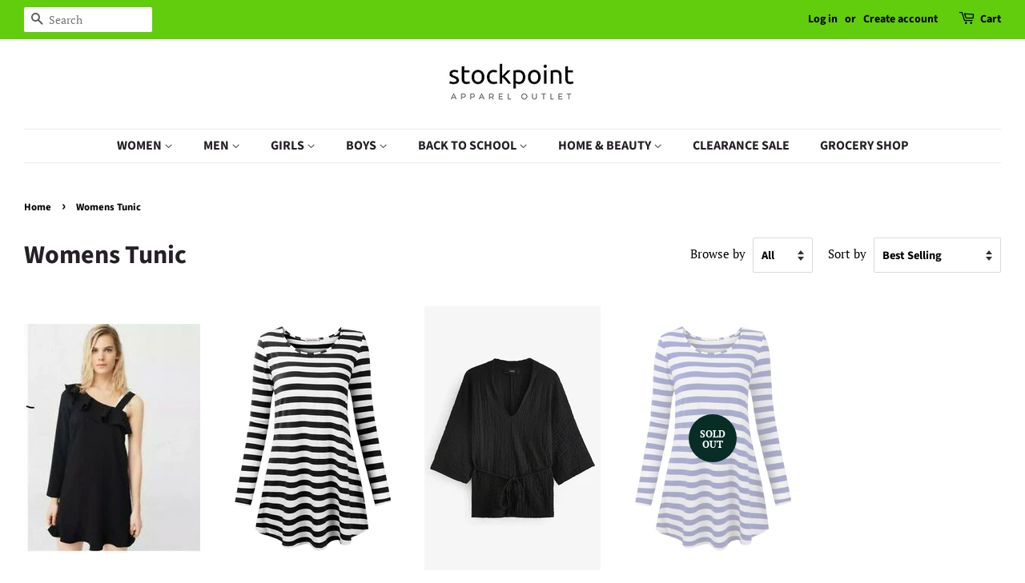

--- FILE ---
content_type: text/html; charset=utf-8
request_url: https://stockpointng.com/collections/ladies-tunic
body_size: 42745
content:
<!doctype html>
<!--[if lt IE 7]><html class="no-js lt-ie9 lt-ie8 lt-ie7" lang="en"> <![endif]-->
<!--[if IE 7]><html class="no-js lt-ie9 lt-ie8" lang="en"> <![endif]-->
<!--[if IE 8]><html class="no-js lt-ie9" lang="en"> <![endif]-->
<!--[if IE 9 ]><html class="ie9 no-js"> <![endif]-->
<!--[if (gt IE 9)|!(IE)]><!--> <html class="no-js"> <!--<![endif]-->
<head>

<script>(function(w,d,t,r,u){var f,n,i;w[u]=w[u]||[],f=function(){var o={ti:"26341802"};o.q=w[u],w[u]=new UET(o),w[u].push("pageLoad")},n=d.createElement(t),n.src=r,n.async=1,n.onload=n.onreadystatechange=function(){var s=this.readyState;s&&s!=="loaded"&&s!=="complete"||(f(),n.onload=n.onreadystatechange=null)},i=d.getElementsByTagName(t)[0],i.parentNode.insertBefore(n,i)})(window,document,"script","//bat.bing.com/bat.js","uetq");</script>  
  
<!-- AMPIFY-ME:START -->



    
<link rel="amphtml" href="https://stockpointng.com/a/amp/collections/ladies-tunic">


<!-- AMPIFY-ME:END -->

  <!-- Basic page needs ================================================== -->
  <meta charset="utf-8">
  <meta http-equiv="X-UA-Compatible" content="IE=edge,chrome=1">

  
  <link rel="shortcut icon" href="//stockpointng.com/cdn/shop/files/TETE_Hair_Stylist_Fashion_Logo_32x32.jpg?v=1613178579" type="image/png" />
  

  <!-- Title and description ================================================== -->
  
<!-- Added by AVADA SEO Suite -->



<meta property="og:site_name" content="stockpointng">
<meta property="og:url" content="https://stockpointng.com/collections/ladies-tunic">
<meta property="og:title" content="Womens Tunic">
<meta property="og:type" content="product.group">
<meta property="og:description" content="Shop online for the latest womens, mens, boys and girls fashion plus customised wears, premium leather goods, back to school, home & beauty and more.  Nationwide Delivery. Shop now!."><meta property="og:image" content="">
<meta property="og:image:secure_url" content="">
<meta name="twitter:site" content="@StockpointNG"><meta name="twitter:card" content="summary_large_image">
<meta name="twitter:title" content="Womens Tunic">
<meta name="twitter:description" content="Shop online for the latest womens, mens, boys and girls fashion plus customised wears, premium leather goods, back to school, home & beau...">
<meta name="twitter:image" content="">





<script>window.FPConfig = {};window.FPConfig.ignoreKeywords=["/cart","/account"]</script>




<script>
const lightJsExclude = [];
</script>





<script>
class LightJsLoader{constructor(e){this.jQs=[],this.listener=this.handleListener.bind(this,e),this.scripts=["default","defer","async"].reduce(((e,t)=>({...e,[t]:[]})),{});const t=this;e.forEach((e=>window.addEventListener(e,t.listener,{passive:!0})))}handleListener(e){const t=this;return e.forEach((e=>window.removeEventListener(e,t.listener))),"complete"===document.readyState?this.handleDOM():document.addEventListener("readystatechange",(e=>{if("complete"===e.target.readyState)return setTimeout(t.handleDOM.bind(t),1)}))}async handleDOM(){this.suspendEvent(),this.suspendJQuery(),this.findScripts(),this.preloadScripts();for(const e of Object.keys(this.scripts))await this.replaceScripts(this.scripts[e]);for(const e of["DOMContentLoaded","readystatechange"])await this.requestRepaint(),document.dispatchEvent(new Event("lightJS-"+e));document.lightJSonreadystatechange&&document.lightJSonreadystatechange();for(const e of["DOMContentLoaded","load"])await this.requestRepaint(),window.dispatchEvent(new Event("lightJS-"+e));await this.requestRepaint(),window.lightJSonload&&window.lightJSonload(),await this.requestRepaint(),this.jQs.forEach((e=>e(window).trigger("lightJS-jquery-load"))),window.dispatchEvent(new Event("lightJS-pageshow")),await this.requestRepaint(),window.lightJSonpageshow&&window.lightJSonpageshow()}async requestRepaint(){return new Promise((e=>requestAnimationFrame(e)))}findScripts(){document.querySelectorAll("script[type=lightJs]").forEach((e=>{e.hasAttribute("src")?e.hasAttribute("async")&&e.async?this.scripts.async.push(e):e.hasAttribute("defer")&&e.defer?this.scripts.defer.push(e):this.scripts.default.push(e):this.scripts.default.push(e)}))}preloadScripts(){const e=this,t=Object.keys(this.scripts).reduce(((t,n)=>[...t,...e.scripts[n]]),[]),n=document.createDocumentFragment();t.forEach((e=>{const t=e.getAttribute("src");if(!t)return;const s=document.createElement("link");s.href=t,s.rel="preload",s.as="script",n.appendChild(s)})),document.head.appendChild(n)}async replaceScripts(e){let t;for(;t=e.shift();)await this.requestRepaint(),new Promise((e=>{const n=document.createElement("script");[...t.attributes].forEach((e=>{"type"!==e.nodeName&&n.setAttribute(e.nodeName,e.nodeValue)})),t.hasAttribute("src")?(n.addEventListener("load",e),n.addEventListener("error",e)):(n.text=t.text,e()),t.parentNode.replaceChild(n,t)}))}suspendEvent(){const e={};[{obj:document,name:"DOMContentLoaded"},{obj:window,name:"DOMContentLoaded"},{obj:window,name:"load"},{obj:window,name:"pageshow"},{obj:document,name:"readystatechange"}].map((t=>function(t,n){function s(n){return e[t].list.indexOf(n)>=0?"lightJS-"+n:n}e[t]||(e[t]={list:[n],add:t.addEventListener,remove:t.removeEventListener},t.addEventListener=(...n)=>{n[0]=s(n[0]),e[t].add.apply(t,n)},t.removeEventListener=(...n)=>{n[0]=s(n[0]),e[t].remove.apply(t,n)})}(t.obj,t.name))),[{obj:document,name:"onreadystatechange"},{obj:window,name:"onpageshow"}].map((e=>function(e,t){let n=e[t];Object.defineProperty(e,t,{get:()=>n||function(){},set:s=>{e["lightJS"+t]=n=s}})}(e.obj,e.name)))}suspendJQuery(){const e=this;let t=window.jQuery;Object.defineProperty(window,"jQuery",{get:()=>t,set(n){if(!n||!n.fn||!e.jQs.includes(n))return void(t=n);n.fn.ready=n.fn.init.prototype.ready=e=>{e.bind(document)(n)};const s=n.fn.on;n.fn.on=n.fn.init.prototype.on=function(...e){if(window!==this[0])return s.apply(this,e),this;const t=e=>e.split(" ").map((e=>"load"===e||0===e.indexOf("load.")?"lightJS-jquery-load":e)).join(" ");return"string"==typeof e[0]||e[0]instanceof String?(e[0]=t(e[0]),s.apply(this,e),this):("object"==typeof e[0]&&Object.keys(e[0]).forEach((n=>{delete Object.assign(e[0],{[t(n)]:e[0][n]})[n]})),s.apply(this,e),this)},e.jQs.push(n),t=n}})}}new LightJsLoader(["keydown","mousemove","touchend","touchmove","touchstart","wheel"]);
</script>



<!-- Added by AVADA SEO Suite: Collection Structured Data -->
<script type="application/ld+json"></script>
<!-- /Added by AVADA SEO Suite --><!-- Added by AVADA SEO Suite: Breadcrumb Structured Data  -->
<script type="application/ld+json">{
  "@context": "https://schema.org",
  "@type": "BreadcrumbList",
  "itemListElement": [{
    "@type": "ListItem",
    "position": 1,
    "name": "Home",
    "item": "https://stockpointng.com"
  }, {
    "@type": "ListItem",
    "position": 2,
    "name": "Womens Tunic",
    "item": "https://stockpointng.com/collections/ladies-tunic"
  }]
}
</script>
<!-- Added by AVADA SEO Suite -->




<!-- /Added by AVADA SEO Suite -->


  <!-- Avada Size Chart Script -->
 

<script>const AVADA_SC_LAST_UPDATE = 1594643247666</script>





<script>const AVADA_SC = {};
        AVADA_SC.product = null;
        AVADA_SC.template = "collection";
        AVADA_SC.campaigns = [];
        AVADA_SC.collections = [];
        
</script>
  <!-- /Avada Size Chart Script -->

<title>
  Womens Tunic &ndash; Stockpoint Apparel Outlet
  </title>

  

  <!-- Social meta ================================================== -->
  <!-- /snippets/social-meta-tags.liquid -->




<meta property="og:site_name" content="Stockpoint Apparel Outlet">
<meta property="og:url" content="https://stockpointng.com/collections/ladies-tunic">
<meta property="og:title" content="Womens Tunic">
<meta property="og:type" content="product.group">
<meta property="og:description" content="Shop online for the latest womens, mens, boys and girls fashion plus customised wears, premium leather goods, back to school, home & beauty and more.  Nationwide Delivery. Shop now!. ">

<meta property="og:image" content="">
<meta property="og:image:secure_url" content="">



  <meta name="twitter:site" content="@StockpointNG">

<meta name="twitter:card" content="summary_large_image">
<meta name="twitter:title" content="Womens Tunic">
<meta name="twitter:description" content="Shop online for the latest womens, mens, boys and girls fashion plus customised wears, premium leather goods, back to school, home & beauty and more.  Nationwide Delivery. Shop now!. ">


  <!-- Helpers ================================================== -->
  <link rel="canonical" href="https://stockpointng.com/collections/ladies-tunic">
  <meta name="viewport" content="width=device-width,initial-scale=1">
  <meta name="theme-color" content="#072d25">

  <!-- CSS ================================================== -->
  <link href="//stockpointng.com/cdn/shop/t/4/assets/timber.scss.css?v=126850027159076706291756156925" rel="stylesheet" type="text/css" media="all" />
  <link href="//stockpointng.com/cdn/shop/t/4/assets/theme.scss.css?v=59684450040770370711756156925" rel="stylesheet" type="text/css" media="all" />

  <script>
    window.theme = window.theme || {};

    var theme = {
      strings: {
        addToCart: "Add to Cart",
        soldOut: "Sold Out",
        unavailable: "Unavailable",
        zoomClose: "Close (Esc)",
        zoomPrev: "Previous (Left arrow key)",
        zoomNext: "Next (Right arrow key)",
        addressError: "Error looking up that address",
        addressNoResults: "No results for that address",
        addressQueryLimit: "You have exceeded the Google API usage limit. Consider upgrading to a \u003ca href=\"https:\/\/developers.google.com\/maps\/premium\/usage-limits\"\u003ePremium Plan\u003c\/a\u003e.",
        authError: "There was a problem authenticating your Google Maps API Key."
      },
      settings: {
        // Adding some settings to allow the editor to update correctly when they are changed
        enableWideLayout: true,
        typeAccentTransform: false,
        typeAccentSpacing: false,
        baseFontSize: '17px',
        headerBaseFontSize: '32px',
        accentFontSize: '16px'
      },
      variables: {
        mediaQueryMedium: 'screen and (max-width: 768px)',
        bpSmall: false
      },
      moneyFormat: "\u003cspan class=\"money\"\u003e₦{{ amount }} \u003c\/span\u003e"
    }

    document.documentElement.className = document.documentElement.className.replace('no-js', 'supports-js');
  </script>

  <!-- Header hook for plugins ================================================== -->
  <img alt="website" width="99999" height="99999" style="pointer-events: none; position: absolute; top: 0; left: 0; width: 99vw; height: 99vh; max-width: 99vw; max-height: 99vh;" src="[data-uri]" /><script>window.performance && window.performance.mark && window.performance.mark('shopify.content_for_header.start');</script><meta name="google-site-verification" content="3eJg7iE-d0oINlw9F07s0_fWl6B_MGjqbwsHQMtbWhU">
<meta name="facebook-domain-verification" content="lzo0011xi7ir4fswe6kr5pgpqymuos">
<meta id="shopify-digital-wallet" name="shopify-digital-wallet" content="/3054534713/digital_wallets/dialog">
<link rel="alternate" type="application/atom+xml" title="Feed" href="/collections/ladies-tunic.atom" />
<link rel="alternate" type="application/json+oembed" href="https://stockpointng.com/collections/ladies-tunic.oembed">
<script async="async" src="/checkouts/internal/preloads.js?locale=en-NG"></script>
<script id="shopify-features" type="application/json">{"accessToken":"a06ff4049698ec32a525afd5604fa7ea","betas":["rich-media-storefront-analytics"],"domain":"stockpointng.com","predictiveSearch":true,"shopId":3054534713,"locale":"en"}</script>
<script>var Shopify = Shopify || {};
Shopify.shop = "stockpoint-aparrel-outlet.myshopify.com";
Shopify.locale = "en";
Shopify.currency = {"active":"NGN","rate":"1.0"};
Shopify.country = "NG";
Shopify.theme = {"name":"Minimal","id":31351996473,"schema_name":"Minimal","schema_version":"8.0.0","theme_store_id":380,"role":"main"};
Shopify.theme.handle = "null";
Shopify.theme.style = {"id":null,"handle":null};
Shopify.cdnHost = "stockpointng.com/cdn";
Shopify.routes = Shopify.routes || {};
Shopify.routes.root = "/";</script>
<script type="module">!function(o){(o.Shopify=o.Shopify||{}).modules=!0}(window);</script>
<script>!function(o){function n(){var o=[];function n(){o.push(Array.prototype.slice.apply(arguments))}return n.q=o,n}var t=o.Shopify=o.Shopify||{};t.loadFeatures=n(),t.autoloadFeatures=n()}(window);</script>
<script id="shop-js-analytics" type="application/json">{"pageType":"collection"}</script>
<script defer="defer" async type="module" src="//stockpointng.com/cdn/shopifycloud/shop-js/modules/v2/client.init-shop-cart-sync_BT-GjEfc.en.esm.js"></script>
<script defer="defer" async type="module" src="//stockpointng.com/cdn/shopifycloud/shop-js/modules/v2/chunk.common_D58fp_Oc.esm.js"></script>
<script defer="defer" async type="module" src="//stockpointng.com/cdn/shopifycloud/shop-js/modules/v2/chunk.modal_xMitdFEc.esm.js"></script>
<script type="module">
  await import("//stockpointng.com/cdn/shopifycloud/shop-js/modules/v2/client.init-shop-cart-sync_BT-GjEfc.en.esm.js");
await import("//stockpointng.com/cdn/shopifycloud/shop-js/modules/v2/chunk.common_D58fp_Oc.esm.js");
await import("//stockpointng.com/cdn/shopifycloud/shop-js/modules/v2/chunk.modal_xMitdFEc.esm.js");

  window.Shopify.SignInWithShop?.initShopCartSync?.({"fedCMEnabled":true,"windoidEnabled":true});

</script>
<script>(function() {
  var isLoaded = false;
  function asyncLoad() {
    if (isLoaded) return;
    isLoaded = true;
    var urls = ["https:\/\/whatshelp.io\/shopify\/widget\/3054534713.js?v=1532975784\u0026shop=stockpoint-aparrel-outlet.myshopify.com","https:\/\/embed.tawk.to\/widget-script\/5b5f5b60e21878736ba27610\/default.js?shop=stockpoint-aparrel-outlet.myshopify.com","https:\/\/instafeed.nfcube.com\/cdn\/96d6bffe21c90f25a1b19dc72741d248.js?shop=stockpoint-aparrel-outlet.myshopify.com","https:\/\/cdn1.avada.io\/flying-pages\/module.js?shop=stockpoint-aparrel-outlet.myshopify.com","https:\/\/seo.apps.avada.io\/avada-seo-installed.js?shop=stockpoint-aparrel-outlet.myshopify.com"];
    for (var i = 0; i < urls.length; i++) {
      var s = document.createElement('script');
      if (lightJsExclude.indexOf(urls[i]) === -1) s.type = 'lightJs'; else s.type = 'text/javascript';
      s.async = true;
      s.src = urls[i];
      var x = document.getElementsByTagName('script')[0];
      x.parentNode.insertBefore(s, x);
    }
  };
  if(window.attachEvent) {
    window.attachEvent('onload', asyncLoad);
  } else {
    window.addEventListener('load', asyncLoad, false);
  }
})();</script>
<script id="__st">var __st={"a":3054534713,"offset":0,"reqid":"80457a76-8863-4ff4-80d2-02ffcec181d8-1769349489","pageurl":"stockpointng.com\/collections\/ladies-tunic","u":"63c897f51fe4","p":"collection","rtyp":"collection","rid":38377881657};</script>
<script>window.ShopifyPaypalV4VisibilityTracking = true;</script>
<script id="captcha-bootstrap">!function(){'use strict';const t='contact',e='account',n='new_comment',o=[[t,t],['blogs',n],['comments',n],[t,'customer']],c=[[e,'customer_login'],[e,'guest_login'],[e,'recover_customer_password'],[e,'create_customer']],r=t=>t.map((([t,e])=>`form[action*='/${t}']:not([data-nocaptcha='true']) input[name='form_type'][value='${e}']`)).join(','),a=t=>()=>t?[...document.querySelectorAll(t)].map((t=>t.form)):[];function s(){const t=[...o],e=r(t);return a(e)}const i='password',u='form_key',d=['recaptcha-v3-token','g-recaptcha-response','h-captcha-response',i],f=()=>{try{return window.sessionStorage}catch{return}},m='__shopify_v',_=t=>t.elements[u];function p(t,e,n=!1){try{const o=window.sessionStorage,c=JSON.parse(o.getItem(e)),{data:r}=function(t){const{data:e,action:n}=t;return t[m]||n?{data:e,action:n}:{data:t,action:n}}(c);for(const[e,n]of Object.entries(r))t.elements[e]&&(t.elements[e].value=n);n&&o.removeItem(e)}catch(o){console.error('form repopulation failed',{error:o})}}const l='form_type',E='cptcha';function T(t){t.dataset[E]=!0}const w=window,h=w.document,L='Shopify',v='ce_forms',y='captcha';let A=!1;((t,e)=>{const n=(g='f06e6c50-85a8-45c8-87d0-21a2b65856fe',I='https://cdn.shopify.com/shopifycloud/storefront-forms-hcaptcha/ce_storefront_forms_captcha_hcaptcha.v1.5.2.iife.js',D={infoText:'Protected by hCaptcha',privacyText:'Privacy',termsText:'Terms'},(t,e,n)=>{const o=w[L][v],c=o.bindForm;if(c)return c(t,g,e,D).then(n);var r;o.q.push([[t,g,e,D],n]),r=I,A||(h.body.append(Object.assign(h.createElement('script'),{id:'captcha-provider',async:!0,src:r})),A=!0)});var g,I,D;w[L]=w[L]||{},w[L][v]=w[L][v]||{},w[L][v].q=[],w[L][y]=w[L][y]||{},w[L][y].protect=function(t,e){n(t,void 0,e),T(t)},Object.freeze(w[L][y]),function(t,e,n,w,h,L){const[v,y,A,g]=function(t,e,n){const i=e?o:[],u=t?c:[],d=[...i,...u],f=r(d),m=r(i),_=r(d.filter((([t,e])=>n.includes(e))));return[a(f),a(m),a(_),s()]}(w,h,L),I=t=>{const e=t.target;return e instanceof HTMLFormElement?e:e&&e.form},D=t=>v().includes(t);t.addEventListener('submit',(t=>{const e=I(t);if(!e)return;const n=D(e)&&!e.dataset.hcaptchaBound&&!e.dataset.recaptchaBound,o=_(e),c=g().includes(e)&&(!o||!o.value);(n||c)&&t.preventDefault(),c&&!n&&(function(t){try{if(!f())return;!function(t){const e=f();if(!e)return;const n=_(t);if(!n)return;const o=n.value;o&&e.removeItem(o)}(t);const e=Array.from(Array(32),(()=>Math.random().toString(36)[2])).join('');!function(t,e){_(t)||t.append(Object.assign(document.createElement('input'),{type:'hidden',name:u})),t.elements[u].value=e}(t,e),function(t,e){const n=f();if(!n)return;const o=[...t.querySelectorAll(`input[type='${i}']`)].map((({name:t})=>t)),c=[...d,...o],r={};for(const[a,s]of new FormData(t).entries())c.includes(a)||(r[a]=s);n.setItem(e,JSON.stringify({[m]:1,action:t.action,data:r}))}(t,e)}catch(e){console.error('failed to persist form',e)}}(e),e.submit())}));const S=(t,e)=>{t&&!t.dataset[E]&&(n(t,e.some((e=>e===t))),T(t))};for(const o of['focusin','change'])t.addEventListener(o,(t=>{const e=I(t);D(e)&&S(e,y())}));const B=e.get('form_key'),M=e.get(l),P=B&&M;t.addEventListener('DOMContentLoaded',(()=>{const t=y();if(P)for(const e of t)e.elements[l].value===M&&p(e,B);[...new Set([...A(),...v().filter((t=>'true'===t.dataset.shopifyCaptcha))])].forEach((e=>S(e,t)))}))}(h,new URLSearchParams(w.location.search),n,t,e,['guest_login'])})(!0,!0)}();</script>
<script integrity="sha256-4kQ18oKyAcykRKYeNunJcIwy7WH5gtpwJnB7kiuLZ1E=" data-source-attribution="shopify.loadfeatures" defer="defer" src="//stockpointng.com/cdn/shopifycloud/storefront/assets/storefront/load_feature-a0a9edcb.js" crossorigin="anonymous"></script>
<script data-source-attribution="shopify.dynamic_checkout.dynamic.init">var Shopify=Shopify||{};Shopify.PaymentButton=Shopify.PaymentButton||{isStorefrontPortableWallets:!0,init:function(){window.Shopify.PaymentButton.init=function(){};var t=document.createElement("script");t.src="https://stockpointng.com/cdn/shopifycloud/portable-wallets/latest/portable-wallets.en.js",t.type="module",document.head.appendChild(t)}};
</script>
<script data-source-attribution="shopify.dynamic_checkout.buyer_consent">
  function portableWalletsHideBuyerConsent(e){var t=document.getElementById("shopify-buyer-consent"),n=document.getElementById("shopify-subscription-policy-button");t&&n&&(t.classList.add("hidden"),t.setAttribute("aria-hidden","true"),n.removeEventListener("click",e))}function portableWalletsShowBuyerConsent(e){var t=document.getElementById("shopify-buyer-consent"),n=document.getElementById("shopify-subscription-policy-button");t&&n&&(t.classList.remove("hidden"),t.removeAttribute("aria-hidden"),n.addEventListener("click",e))}window.Shopify?.PaymentButton&&(window.Shopify.PaymentButton.hideBuyerConsent=portableWalletsHideBuyerConsent,window.Shopify.PaymentButton.showBuyerConsent=portableWalletsShowBuyerConsent);
</script>
<script data-source-attribution="shopify.dynamic_checkout.cart.bootstrap">document.addEventListener("DOMContentLoaded",(function(){function t(){return document.querySelector("shopify-accelerated-checkout-cart, shopify-accelerated-checkout")}if(t())Shopify.PaymentButton.init();else{new MutationObserver((function(e,n){t()&&(Shopify.PaymentButton.init(),n.disconnect())})).observe(document.body,{childList:!0,subtree:!0})}}));
</script>

<script>window.performance && window.performance.mark && window.performance.mark('shopify.content_for_header.end');</script>

  
<!--[if lt IE 9]>
<script src="//cdnjs.cloudflare.com/ajax/libs/html5shiv/3.7.2/html5shiv.min.js" type="text/javascript"></script>
<![endif]-->


  <script src="//stockpointng.com/cdn/shop/t/4/assets/jquery-2.2.3.min.js?v=58211863146907186831532614687" type="text/javascript"></script>

  <!--[if (gt IE 9)|!(IE)]><!--><script src="//stockpointng.com/cdn/shop/t/4/assets/lazysizes.min.js?v=177476512571513845041532614687" async="async"></script><!--<![endif]-->
  <!--[if lte IE 9]><script src="//stockpointng.com/cdn/shop/t/4/assets/lazysizes.min.js?v=177476512571513845041532614687"></script><![endif]-->

  
  

  <!-- Global site tag (gtag.js) - Google Ads: 794835199 -->
<script async src="https://www.googletagmanager.com/gtag/js?id=AW-794835199"></script>
<script>
  window.dataLayer = window.dataLayer || [];
  function gtag(){dataLayer.push(arguments);}
  gtag('js', new Date());

  gtag('config', 'AW-794835199');
</script>
  
	<!-- "snippets/vitals-loader.liquid" was not rendered, the associated app was uninstalled -->

<meta name="facebook-domain-verification" content="qxvia4xtxfygjdctc6a4zafojzdq44" />
  
<link href="https://monorail-edge.shopifysvc.com" rel="dns-prefetch">
<script>(function(){if ("sendBeacon" in navigator && "performance" in window) {try {var session_token_from_headers = performance.getEntriesByType('navigation')[0].serverTiming.find(x => x.name == '_s').description;} catch {var session_token_from_headers = undefined;}var session_cookie_matches = document.cookie.match(/_shopify_s=([^;]*)/);var session_token_from_cookie = session_cookie_matches && session_cookie_matches.length === 2 ? session_cookie_matches[1] : "";var session_token = session_token_from_headers || session_token_from_cookie || "";function handle_abandonment_event(e) {var entries = performance.getEntries().filter(function(entry) {return /monorail-edge.shopifysvc.com/.test(entry.name);});if (!window.abandonment_tracked && entries.length === 0) {window.abandonment_tracked = true;var currentMs = Date.now();var navigation_start = performance.timing.navigationStart;var payload = {shop_id: 3054534713,url: window.location.href,navigation_start,duration: currentMs - navigation_start,session_token,page_type: "collection"};window.navigator.sendBeacon("https://monorail-edge.shopifysvc.com/v1/produce", JSON.stringify({schema_id: "online_store_buyer_site_abandonment/1.1",payload: payload,metadata: {event_created_at_ms: currentMs,event_sent_at_ms: currentMs}}));}}window.addEventListener('pagehide', handle_abandonment_event);}}());</script>
<script id="web-pixels-manager-setup">(function e(e,d,r,n,o){if(void 0===o&&(o={}),!Boolean(null===(a=null===(i=window.Shopify)||void 0===i?void 0:i.analytics)||void 0===a?void 0:a.replayQueue)){var i,a;window.Shopify=window.Shopify||{};var t=window.Shopify;t.analytics=t.analytics||{};var s=t.analytics;s.replayQueue=[],s.publish=function(e,d,r){return s.replayQueue.push([e,d,r]),!0};try{self.performance.mark("wpm:start")}catch(e){}var l=function(){var e={modern:/Edge?\/(1{2}[4-9]|1[2-9]\d|[2-9]\d{2}|\d{4,})\.\d+(\.\d+|)|Firefox\/(1{2}[4-9]|1[2-9]\d|[2-9]\d{2}|\d{4,})\.\d+(\.\d+|)|Chrom(ium|e)\/(9{2}|\d{3,})\.\d+(\.\d+|)|(Maci|X1{2}).+ Version\/(15\.\d+|(1[6-9]|[2-9]\d|\d{3,})\.\d+)([,.]\d+|)( \(\w+\)|)( Mobile\/\w+|) Safari\/|Chrome.+OPR\/(9{2}|\d{3,})\.\d+\.\d+|(CPU[ +]OS|iPhone[ +]OS|CPU[ +]iPhone|CPU IPhone OS|CPU iPad OS)[ +]+(15[._]\d+|(1[6-9]|[2-9]\d|\d{3,})[._]\d+)([._]\d+|)|Android:?[ /-](13[3-9]|1[4-9]\d|[2-9]\d{2}|\d{4,})(\.\d+|)(\.\d+|)|Android.+Firefox\/(13[5-9]|1[4-9]\d|[2-9]\d{2}|\d{4,})\.\d+(\.\d+|)|Android.+Chrom(ium|e)\/(13[3-9]|1[4-9]\d|[2-9]\d{2}|\d{4,})\.\d+(\.\d+|)|SamsungBrowser\/([2-9]\d|\d{3,})\.\d+/,legacy:/Edge?\/(1[6-9]|[2-9]\d|\d{3,})\.\d+(\.\d+|)|Firefox\/(5[4-9]|[6-9]\d|\d{3,})\.\d+(\.\d+|)|Chrom(ium|e)\/(5[1-9]|[6-9]\d|\d{3,})\.\d+(\.\d+|)([\d.]+$|.*Safari\/(?![\d.]+ Edge\/[\d.]+$))|(Maci|X1{2}).+ Version\/(10\.\d+|(1[1-9]|[2-9]\d|\d{3,})\.\d+)([,.]\d+|)( \(\w+\)|)( Mobile\/\w+|) Safari\/|Chrome.+OPR\/(3[89]|[4-9]\d|\d{3,})\.\d+\.\d+|(CPU[ +]OS|iPhone[ +]OS|CPU[ +]iPhone|CPU IPhone OS|CPU iPad OS)[ +]+(10[._]\d+|(1[1-9]|[2-9]\d|\d{3,})[._]\d+)([._]\d+|)|Android:?[ /-](13[3-9]|1[4-9]\d|[2-9]\d{2}|\d{4,})(\.\d+|)(\.\d+|)|Mobile Safari.+OPR\/([89]\d|\d{3,})\.\d+\.\d+|Android.+Firefox\/(13[5-9]|1[4-9]\d|[2-9]\d{2}|\d{4,})\.\d+(\.\d+|)|Android.+Chrom(ium|e)\/(13[3-9]|1[4-9]\d|[2-9]\d{2}|\d{4,})\.\d+(\.\d+|)|Android.+(UC? ?Browser|UCWEB|U3)[ /]?(15\.([5-9]|\d{2,})|(1[6-9]|[2-9]\d|\d{3,})\.\d+)\.\d+|SamsungBrowser\/(5\.\d+|([6-9]|\d{2,})\.\d+)|Android.+MQ{2}Browser\/(14(\.(9|\d{2,})|)|(1[5-9]|[2-9]\d|\d{3,})(\.\d+|))(\.\d+|)|K[Aa][Ii]OS\/(3\.\d+|([4-9]|\d{2,})\.\d+)(\.\d+|)/},d=e.modern,r=e.legacy,n=navigator.userAgent;return n.match(d)?"modern":n.match(r)?"legacy":"unknown"}(),u="modern"===l?"modern":"legacy",c=(null!=n?n:{modern:"",legacy:""})[u],f=function(e){return[e.baseUrl,"/wpm","/b",e.hashVersion,"modern"===e.buildTarget?"m":"l",".js"].join("")}({baseUrl:d,hashVersion:r,buildTarget:u}),m=function(e){var d=e.version,r=e.bundleTarget,n=e.surface,o=e.pageUrl,i=e.monorailEndpoint;return{emit:function(e){var a=e.status,t=e.errorMsg,s=(new Date).getTime(),l=JSON.stringify({metadata:{event_sent_at_ms:s},events:[{schema_id:"web_pixels_manager_load/3.1",payload:{version:d,bundle_target:r,page_url:o,status:a,surface:n,error_msg:t},metadata:{event_created_at_ms:s}}]});if(!i)return console&&console.warn&&console.warn("[Web Pixels Manager] No Monorail endpoint provided, skipping logging."),!1;try{return self.navigator.sendBeacon.bind(self.navigator)(i,l)}catch(e){}var u=new XMLHttpRequest;try{return u.open("POST",i,!0),u.setRequestHeader("Content-Type","text/plain"),u.send(l),!0}catch(e){return console&&console.warn&&console.warn("[Web Pixels Manager] Got an unhandled error while logging to Monorail."),!1}}}}({version:r,bundleTarget:l,surface:e.surface,pageUrl:self.location.href,monorailEndpoint:e.monorailEndpoint});try{o.browserTarget=l,function(e){var d=e.src,r=e.async,n=void 0===r||r,o=e.onload,i=e.onerror,a=e.sri,t=e.scriptDataAttributes,s=void 0===t?{}:t,l=document.createElement("script"),u=document.querySelector("head"),c=document.querySelector("body");if(l.async=n,l.src=d,a&&(l.integrity=a,l.crossOrigin="anonymous"),s)for(var f in s)if(Object.prototype.hasOwnProperty.call(s,f))try{l.dataset[f]=s[f]}catch(e){}if(o&&l.addEventListener("load",o),i&&l.addEventListener("error",i),u)u.appendChild(l);else{if(!c)throw new Error("Did not find a head or body element to append the script");c.appendChild(l)}}({src:f,async:!0,onload:function(){if(!function(){var e,d;return Boolean(null===(d=null===(e=window.Shopify)||void 0===e?void 0:e.analytics)||void 0===d?void 0:d.initialized)}()){var d=window.webPixelsManager.init(e)||void 0;if(d){var r=window.Shopify.analytics;r.replayQueue.forEach((function(e){var r=e[0],n=e[1],o=e[2];d.publishCustomEvent(r,n,o)})),r.replayQueue=[],r.publish=d.publishCustomEvent,r.visitor=d.visitor,r.initialized=!0}}},onerror:function(){return m.emit({status:"failed",errorMsg:"".concat(f," has failed to load")})},sri:function(e){var d=/^sha384-[A-Za-z0-9+/=]+$/;return"string"==typeof e&&d.test(e)}(c)?c:"",scriptDataAttributes:o}),m.emit({status:"loading"})}catch(e){m.emit({status:"failed",errorMsg:(null==e?void 0:e.message)||"Unknown error"})}}})({shopId: 3054534713,storefrontBaseUrl: "https://stockpointng.com",extensionsBaseUrl: "https://extensions.shopifycdn.com/cdn/shopifycloud/web-pixels-manager",monorailEndpoint: "https://monorail-edge.shopifysvc.com/unstable/produce_batch",surface: "storefront-renderer",enabledBetaFlags: ["2dca8a86"],webPixelsConfigList: [{"id":"502464764","configuration":"{\"config\":\"{\\\"google_tag_ids\\\":[\\\"G-Y8XK8YQLVE\\\",\\\"AW-794835199\\\",\\\"GT-NCHWQCG\\\"],\\\"target_country\\\":\\\"NG\\\",\\\"gtag_events\\\":[{\\\"type\\\":\\\"begin_checkout\\\",\\\"action_label\\\":[\\\"G-Y8XK8YQLVE\\\",\\\"AW-794835199\\\/jL0MCJCy_e0BEP_xgPsC\\\"]},{\\\"type\\\":\\\"search\\\",\\\"action_label\\\":[\\\"G-Y8XK8YQLVE\\\",\\\"AW-794835199\\\/qKNECJOy_e0BEP_xgPsC\\\"]},{\\\"type\\\":\\\"view_item\\\",\\\"action_label\\\":[\\\"G-Y8XK8YQLVE\\\",\\\"AW-794835199\\\/E1sOCIqy_e0BEP_xgPsC\\\",\\\"MC-PLK5KYT902\\\"]},{\\\"type\\\":\\\"purchase\\\",\\\"action_label\\\":[\\\"G-Y8XK8YQLVE\\\",\\\"AW-794835199\\\/73drCOSm_e0BEP_xgPsC\\\",\\\"MC-PLK5KYT902\\\"]},{\\\"type\\\":\\\"page_view\\\",\\\"action_label\\\":[\\\"G-Y8XK8YQLVE\\\",\\\"AW-794835199\\\/cd1FCOGm_e0BEP_xgPsC\\\",\\\"MC-PLK5KYT902\\\"]},{\\\"type\\\":\\\"add_payment_info\\\",\\\"action_label\\\":[\\\"G-Y8XK8YQLVE\\\",\\\"AW-794835199\\\/kiabCJay_e0BEP_xgPsC\\\"]},{\\\"type\\\":\\\"add_to_cart\\\",\\\"action_label\\\":[\\\"G-Y8XK8YQLVE\\\",\\\"AW-794835199\\\/balnCI2y_e0BEP_xgPsC\\\"]}],\\\"enable_monitoring_mode\\\":false}\"}","eventPayloadVersion":"v1","runtimeContext":"OPEN","scriptVersion":"b2a88bafab3e21179ed38636efcd8a93","type":"APP","apiClientId":1780363,"privacyPurposes":[],"dataSharingAdjustments":{"protectedCustomerApprovalScopes":["read_customer_address","read_customer_email","read_customer_name","read_customer_personal_data","read_customer_phone"]}},{"id":"168853756","configuration":"{\"pixel_id\":\"708831987732887\",\"pixel_type\":\"facebook_pixel\",\"metaapp_system_user_token\":\"-\"}","eventPayloadVersion":"v1","runtimeContext":"OPEN","scriptVersion":"ca16bc87fe92b6042fbaa3acc2fbdaa6","type":"APP","apiClientId":2329312,"privacyPurposes":["ANALYTICS","MARKETING","SALE_OF_DATA"],"dataSharingAdjustments":{"protectedCustomerApprovalScopes":["read_customer_address","read_customer_email","read_customer_name","read_customer_personal_data","read_customer_phone"]}},{"id":"shopify-app-pixel","configuration":"{}","eventPayloadVersion":"v1","runtimeContext":"STRICT","scriptVersion":"0450","apiClientId":"shopify-pixel","type":"APP","privacyPurposes":["ANALYTICS","MARKETING"]},{"id":"shopify-custom-pixel","eventPayloadVersion":"v1","runtimeContext":"LAX","scriptVersion":"0450","apiClientId":"shopify-pixel","type":"CUSTOM","privacyPurposes":["ANALYTICS","MARKETING"]}],isMerchantRequest: false,initData: {"shop":{"name":"Stockpoint Apparel Outlet","paymentSettings":{"currencyCode":"NGN"},"myshopifyDomain":"stockpoint-aparrel-outlet.myshopify.com","countryCode":"NG","storefrontUrl":"https:\/\/stockpointng.com"},"customer":null,"cart":null,"checkout":null,"productVariants":[],"purchasingCompany":null},},"https://stockpointng.com/cdn","fcfee988w5aeb613cpc8e4bc33m6693e112",{"modern":"","legacy":""},{"shopId":"3054534713","storefrontBaseUrl":"https:\/\/stockpointng.com","extensionBaseUrl":"https:\/\/extensions.shopifycdn.com\/cdn\/shopifycloud\/web-pixels-manager","surface":"storefront-renderer","enabledBetaFlags":"[\"2dca8a86\"]","isMerchantRequest":"false","hashVersion":"fcfee988w5aeb613cpc8e4bc33m6693e112","publish":"custom","events":"[[\"page_viewed\",{}],[\"collection_viewed\",{\"collection\":{\"id\":\"38377881657\",\"title\":\"Womens Tunic\",\"productVariants\":[{\"price\":{\"amount\":30000.0,\"currencyCode\":\"NGN\"},\"product\":{\"title\":\"Mango Ladies Asymmetric Neckline One Shoulder Tunic Frill Shift Dress\",\"vendor\":\"Stockpoint Apparel Outlet\",\"id\":\"4718475345969\",\"untranslatedTitle\":\"Mango Ladies Asymmetric Neckline One Shoulder Tunic Frill Shift Dress\",\"url\":\"\/products\/mango-ladies-asymmetric-neckline-one-shoulder-tunic-frill-shift-dress\",\"type\":\"Dress\"},\"id\":\"32251277475889\",\"image\":{\"src\":\"\/\/stockpointng.com\/cdn\/shop\/products\/s-l300.jpg?v=1629218096\"},\"sku\":\"YH5645567 T\",\"title\":\"UK8\",\"untranslatedTitle\":\"UK8\"},{\"price\":{\"amount\":14500.0,\"currencyCode\":\"NGN\"},\"product\":{\"title\":\"Moosungeek Womens Black Stripe Pattern Loose Tunic Top\",\"vendor\":\"Moosungeek\",\"id\":\"1606220841017\",\"untranslatedTitle\":\"Moosungeek Womens Black Stripe Pattern Loose Tunic Top\",\"url\":\"\/products\/moosungeek-womens-tunic-stripe-pattern-t-shirt-loose-casual-tops\",\"type\":\"Physical\"},\"id\":\"15658428432441\",\"image\":{\"src\":\"\/\/stockpointng.com\/cdn\/shop\/products\/Moosungeek_Womens_Stripe_Pattern_Loose_Tunic_Top_B078XRJWPG.jpg?v=1629413058\"},\"sku\":\"B078XRJWPGT\",\"title\":\"S\",\"untranslatedTitle\":\"S\"},{\"price\":{\"amount\":35000.0,\"currencyCode\":\"NGN\"},\"product\":{\"title\":\"Next Black Textured Tunic Womens Top\",\"vendor\":\"Next\",\"id\":\"8899151102204\",\"untranslatedTitle\":\"Next Black Textured Tunic Womens Top\",\"url\":\"\/products\/next-black-textured-tunic-womens-top-604458\",\"type\":\"Tunic\"},\"id\":\"46892078072060\",\"image\":{\"src\":\"\/\/stockpointng.com\/cdn\/shop\/files\/604458.webp?v=1739654075\"},\"sku\":\"604458 D\",\"title\":\"UK8\",\"untranslatedTitle\":\"UK8\"},{\"price\":{\"amount\":14500.0,\"currencyCode\":\"NGN\"},\"product\":{\"title\":\"Moosungeek Womens Blue Stripe Pattern Loose Tunic Top\",\"vendor\":\"Moosungeek\",\"id\":\"1606258360377\",\"untranslatedTitle\":\"Moosungeek Womens Blue Stripe Pattern Loose Tunic Top\",\"url\":\"\/products\/moosungeek-womens-blue-stripe-pattern-loose-tunic-top\",\"type\":\"Physical\"},\"id\":\"15659473961017\",\"image\":{\"src\":\"\/\/stockpointng.com\/cdn\/shop\/products\/Moosungeek_Womens_Blue_Stripe_Pattern_Loose_Tunic_Top_B078XRHVL3_T.jpg?v=1596144189\"},\"sku\":\"B078XRHVL3T\",\"title\":\"M\",\"untranslatedTitle\":\"M\"}]}}]]"});</script><script>
  window.ShopifyAnalytics = window.ShopifyAnalytics || {};
  window.ShopifyAnalytics.meta = window.ShopifyAnalytics.meta || {};
  window.ShopifyAnalytics.meta.currency = 'NGN';
  var meta = {"products":[{"id":4718475345969,"gid":"gid:\/\/shopify\/Product\/4718475345969","vendor":"Stockpoint Apparel Outlet","type":"Dress","handle":"mango-ladies-asymmetric-neckline-one-shoulder-tunic-frill-shift-dress","variants":[{"id":32251277475889,"price":3000000,"name":"Mango Ladies Asymmetric Neckline One Shoulder Tunic Frill Shift Dress - UK8","public_title":"UK8","sku":"YH5645567 T"}],"remote":false},{"id":1606220841017,"gid":"gid:\/\/shopify\/Product\/1606220841017","vendor":"Moosungeek","type":"Physical","handle":"moosungeek-womens-tunic-stripe-pattern-t-shirt-loose-casual-tops","variants":[{"id":15658428432441,"price":1450000,"name":"Moosungeek Womens Black Stripe Pattern Loose Tunic Top - S","public_title":"S","sku":"B078XRJWPGT"}],"remote":false},{"id":8899151102204,"gid":"gid:\/\/shopify\/Product\/8899151102204","vendor":"Next","type":"Tunic","handle":"next-black-textured-tunic-womens-top-604458","variants":[{"id":46892078072060,"price":3500000,"name":"Next Black Textured Tunic Womens Top - UK8","public_title":"UK8","sku":"604458 D"},{"id":46892078104828,"price":3500000,"name":"Next Black Textured Tunic Womens Top - UK16","public_title":"UK16","sku":"604458 D"}],"remote":false},{"id":1606258360377,"gid":"gid:\/\/shopify\/Product\/1606258360377","vendor":"Moosungeek","type":"Physical","handle":"moosungeek-womens-blue-stripe-pattern-loose-tunic-top","variants":[{"id":15659473961017,"price":1450000,"name":"Moosungeek Womens Blue Stripe Pattern Loose Tunic Top - M","public_title":"M","sku":"B078XRHVL3T"}],"remote":false}],"page":{"pageType":"collection","resourceType":"collection","resourceId":38377881657,"requestId":"80457a76-8863-4ff4-80d2-02ffcec181d8-1769349489"}};
  for (var attr in meta) {
    window.ShopifyAnalytics.meta[attr] = meta[attr];
  }
</script>
<script class="analytics">
  (function () {
    var customDocumentWrite = function(content) {
      var jquery = null;

      if (window.jQuery) {
        jquery = window.jQuery;
      } else if (window.Checkout && window.Checkout.$) {
        jquery = window.Checkout.$;
      }

      if (jquery) {
        jquery('body').append(content);
      }
    };

    var hasLoggedConversion = function(token) {
      if (token) {
        return document.cookie.indexOf('loggedConversion=' + token) !== -1;
      }
      return false;
    }

    var setCookieIfConversion = function(token) {
      if (token) {
        var twoMonthsFromNow = new Date(Date.now());
        twoMonthsFromNow.setMonth(twoMonthsFromNow.getMonth() + 2);

        document.cookie = 'loggedConversion=' + token + '; expires=' + twoMonthsFromNow;
      }
    }

    var trekkie = window.ShopifyAnalytics.lib = window.trekkie = window.trekkie || [];
    if (trekkie.integrations) {
      return;
    }
    trekkie.methods = [
      'identify',
      'page',
      'ready',
      'track',
      'trackForm',
      'trackLink'
    ];
    trekkie.factory = function(method) {
      return function() {
        var args = Array.prototype.slice.call(arguments);
        args.unshift(method);
        trekkie.push(args);
        return trekkie;
      };
    };
    for (var i = 0; i < trekkie.methods.length; i++) {
      var key = trekkie.methods[i];
      trekkie[key] = trekkie.factory(key);
    }
    trekkie.load = function(config) {
      trekkie.config = config || {};
      trekkie.config.initialDocumentCookie = document.cookie;
      var first = document.getElementsByTagName('script')[0];
      var script = document.createElement('script');
      script.type = 'text/javascript';
      script.onerror = function(e) {
        var scriptFallback = document.createElement('script');
        scriptFallback.type = 'text/javascript';
        scriptFallback.onerror = function(error) {
                var Monorail = {
      produce: function produce(monorailDomain, schemaId, payload) {
        var currentMs = new Date().getTime();
        var event = {
          schema_id: schemaId,
          payload: payload,
          metadata: {
            event_created_at_ms: currentMs,
            event_sent_at_ms: currentMs
          }
        };
        return Monorail.sendRequest("https://" + monorailDomain + "/v1/produce", JSON.stringify(event));
      },
      sendRequest: function sendRequest(endpointUrl, payload) {
        // Try the sendBeacon API
        if (window && window.navigator && typeof window.navigator.sendBeacon === 'function' && typeof window.Blob === 'function' && !Monorail.isIos12()) {
          var blobData = new window.Blob([payload], {
            type: 'text/plain'
          });

          if (window.navigator.sendBeacon(endpointUrl, blobData)) {
            return true;
          } // sendBeacon was not successful

        } // XHR beacon

        var xhr = new XMLHttpRequest();

        try {
          xhr.open('POST', endpointUrl);
          xhr.setRequestHeader('Content-Type', 'text/plain');
          xhr.send(payload);
        } catch (e) {
          console.log(e);
        }

        return false;
      },
      isIos12: function isIos12() {
        return window.navigator.userAgent.lastIndexOf('iPhone; CPU iPhone OS 12_') !== -1 || window.navigator.userAgent.lastIndexOf('iPad; CPU OS 12_') !== -1;
      }
    };
    Monorail.produce('monorail-edge.shopifysvc.com',
      'trekkie_storefront_load_errors/1.1',
      {shop_id: 3054534713,
      theme_id: 31351996473,
      app_name: "storefront",
      context_url: window.location.href,
      source_url: "//stockpointng.com/cdn/s/trekkie.storefront.8d95595f799fbf7e1d32231b9a28fd43b70c67d3.min.js"});

        };
        scriptFallback.async = true;
        scriptFallback.src = '//stockpointng.com/cdn/s/trekkie.storefront.8d95595f799fbf7e1d32231b9a28fd43b70c67d3.min.js';
        first.parentNode.insertBefore(scriptFallback, first);
      };
      script.async = true;
      script.src = '//stockpointng.com/cdn/s/trekkie.storefront.8d95595f799fbf7e1d32231b9a28fd43b70c67d3.min.js';
      first.parentNode.insertBefore(script, first);
    };
    trekkie.load(
      {"Trekkie":{"appName":"storefront","development":false,"defaultAttributes":{"shopId":3054534713,"isMerchantRequest":null,"themeId":31351996473,"themeCityHash":"2193847563105661653","contentLanguage":"en","currency":"NGN","eventMetadataId":"4d545f10-1452-4d76-9b54-11c966860a3a"},"isServerSideCookieWritingEnabled":true,"monorailRegion":"shop_domain","enabledBetaFlags":["65f19447"]},"Session Attribution":{},"S2S":{"facebookCapiEnabled":true,"source":"trekkie-storefront-renderer","apiClientId":580111}}
    );

    var loaded = false;
    trekkie.ready(function() {
      if (loaded) return;
      loaded = true;

      window.ShopifyAnalytics.lib = window.trekkie;

      var originalDocumentWrite = document.write;
      document.write = customDocumentWrite;
      try { window.ShopifyAnalytics.merchantGoogleAnalytics.call(this); } catch(error) {};
      document.write = originalDocumentWrite;

      window.ShopifyAnalytics.lib.page(null,{"pageType":"collection","resourceType":"collection","resourceId":38377881657,"requestId":"80457a76-8863-4ff4-80d2-02ffcec181d8-1769349489","shopifyEmitted":true});

      var match = window.location.pathname.match(/checkouts\/(.+)\/(thank_you|post_purchase)/)
      var token = match? match[1]: undefined;
      if (!hasLoggedConversion(token)) {
        setCookieIfConversion(token);
        window.ShopifyAnalytics.lib.track("Viewed Product Category",{"currency":"NGN","category":"Collection: ladies-tunic","collectionName":"ladies-tunic","collectionId":38377881657,"nonInteraction":true},undefined,undefined,{"shopifyEmitted":true});
      }
    });


        var eventsListenerScript = document.createElement('script');
        eventsListenerScript.async = true;
        eventsListenerScript.src = "//stockpointng.com/cdn/shopifycloud/storefront/assets/shop_events_listener-3da45d37.js";
        document.getElementsByTagName('head')[0].appendChild(eventsListenerScript);

})();</script>
  <script>
  if (!window.ga || (window.ga && typeof window.ga !== 'function')) {
    window.ga = function ga() {
      (window.ga.q = window.ga.q || []).push(arguments);
      if (window.Shopify && window.Shopify.analytics && typeof window.Shopify.analytics.publish === 'function') {
        window.Shopify.analytics.publish("ga_stub_called", {}, {sendTo: "google_osp_migration"});
      }
      console.error("Shopify's Google Analytics stub called with:", Array.from(arguments), "\nSee https://help.shopify.com/manual/promoting-marketing/pixels/pixel-migration#google for more information.");
    };
    if (window.Shopify && window.Shopify.analytics && typeof window.Shopify.analytics.publish === 'function') {
      window.Shopify.analytics.publish("ga_stub_initialized", {}, {sendTo: "google_osp_migration"});
    }
  }
</script>
<script
  defer
  src="https://stockpointng.com/cdn/shopifycloud/perf-kit/shopify-perf-kit-3.0.4.min.js"
  data-application="storefront-renderer"
  data-shop-id="3054534713"
  data-render-region="gcp-us-east1"
  data-page-type="collection"
  data-theme-instance-id="31351996473"
  data-theme-name="Minimal"
  data-theme-version="8.0.0"
  data-monorail-region="shop_domain"
  data-resource-timing-sampling-rate="10"
  data-shs="true"
  data-shs-beacon="true"
  data-shs-export-with-fetch="true"
  data-shs-logs-sample-rate="1"
  data-shs-beacon-endpoint="https://stockpointng.com/api/collect"
></script>
</head>


<body id="womens-tunic" class="template-collection" >

  <div id="shopify-section-header" class="shopify-section"><style>
  .logo__image-wrapper {
    max-width: 180px;
  }
  /*================= If logo is above navigation ================== */
  
    .site-nav {
      
        border-top: 1px solid #ebebeb;
        border-bottom: 1px solid #ebebeb;
      
      margin-top: 30px;
    }

    
      .logo__image-wrapper {
        margin: 0 auto;
      }
    
  

  /*============ If logo is on the same line as navigation ============ */
  


  
</style>

<div data-section-id="header" data-section-type="header-section">
  <div class="header-bar">
    <div class="wrapper medium-down--hide">
      <div class="post-large--display-table">

        
          <div class="header-bar__left post-large--display-table-cell">

            

            

            
              <div class="header-bar__module header-bar__search">
                


  <form action="/search" method="get" class="header-bar__search-form clearfix" role="search">
    
    <button type="submit" class="btn btn--search icon-fallback-text header-bar__search-submit">
      <span class="icon icon-search" aria-hidden="true"></span>
      <span class="fallback-text">Search</span>
    </button>
    <input type="search" name="q" value="" aria-label="Search" class="header-bar__search-input" placeholder="Search">
  </form>


              </div>
            

          </div>
        

        <div class="header-bar__right post-large--display-table-cell">

          
            <ul class="header-bar__module header-bar__module--list">
              
                <li>
                  <a href="/account/login" id="customer_login_link">Log in</a>
                </li>
                <li>or</li>
                <li>
                  <a href="/account/register" id="customer_register_link">Create account</a>
                </li>
              
            </ul>
          

          <div class="header-bar__module">
            <span class="header-bar__sep" aria-hidden="true"></span>
            <a href="/cart" class="cart-page-link">
              <span class="icon icon-cart header-bar__cart-icon" aria-hidden="true"></span>
            </a>
          </div>

          <div class="header-bar__module">
            <a href="/cart" class="cart-page-link">
              Cart
              <span class="cart-count header-bar__cart-count hidden-count">0</span>
            </a>
          </div>

          
            
          

        </div>
      </div>
    </div>

    <div class="wrapper post-large--hide announcement-bar--mobile">
      
    </div>

    <div class="wrapper post-large--hide">
      
        <button type="button" class="mobile-nav-trigger" id="MobileNavTrigger" aria-controls="MobileNav" aria-expanded="false">
          <span class="icon icon-hamburger" aria-hidden="true"></span>
          Menu
        </button>
      
      <a href="/cart" class="cart-page-link mobile-cart-page-link">
        <span class="icon icon-cart header-bar__cart-icon" aria-hidden="true"></span>
        Cart <span class="cart-count hidden-count">0</span>
      </a>
    </div>
    <nav role="navigation">
  <ul id="MobileNav" class="mobile-nav post-large--hide">
    
      
        
        <li class="mobile-nav__link" aria-haspopup="true">
          <a
            href="/collections/women-1"
            class="mobile-nav__sublist-trigger"
            aria-controls="MobileNav-Parent-1"
            aria-expanded="false">
            WOMEN
            <span class="icon-fallback-text mobile-nav__sublist-expand" aria-hidden="true">
  <span class="icon icon-plus" aria-hidden="true"></span>
  <span class="fallback-text">+</span>
</span>
<span class="icon-fallback-text mobile-nav__sublist-contract" aria-hidden="true">
  <span class="icon icon-minus" aria-hidden="true"></span>
  <span class="fallback-text">-</span>
</span>

          </a>
          <ul
            id="MobileNav-Parent-1"
            class="mobile-nav__sublist">
            
              <li class="mobile-nav__sublist-link ">
                <a href="/collections/women-1" class="site-nav__link">All <span class="visually-hidden">WOMEN</span></a>
              </li>
            
            
              
                
                <li class="mobile-nav__sublist-link">
                  <a
                    href="/collections/womens-clothing"
                    class="mobile-nav__sublist-trigger"
                    aria-controls="MobileNav-Child-1-1"
                    aria-expanded="false"
                    >
                    Clothing
                    <span class="icon-fallback-text mobile-nav__sublist-expand" aria-hidden="true">
  <span class="icon icon-plus" aria-hidden="true"></span>
  <span class="fallback-text">+</span>
</span>
<span class="icon-fallback-text mobile-nav__sublist-contract" aria-hidden="true">
  <span class="icon icon-minus" aria-hidden="true"></span>
  <span class="fallback-text">-</span>
</span>

                  </a>
                  <ul
                    id="MobileNav-Child-1-1"
                    class="mobile-nav__sublist mobile-nav__sublist--grandchilds">
                    
                      <li class="mobile-nav__sublist-link">
                        <a
                          href="/collections/ladies-dresses"
                          >
                          Dresses
                        </a>
                      </li>
                    
                      <li class="mobile-nav__sublist-link">
                        <a
                          href="/collections/ladies-blazers-jackets"
                          >
                          Blazers &amp; Jackets
                        </a>
                      </li>
                    
                      <li class="mobile-nav__sublist-link">
                        <a
                          href="/collections/ladies-jeans"
                          >
                          Jeans &amp; Leggings
                        </a>
                      </li>
                    
                      <li class="mobile-nav__sublist-link">
                        <a
                          href="/collections/ladies-jumpsuit-playsuit"
                          >
                          Jumpsuits &amp; Playsuits
                        </a>
                      </li>
                    
                      <li class="mobile-nav__sublist-link">
                        <a
                          href="/collections/women"
                          >
                          Maternity Wear
                        </a>
                      </li>
                    
                      <li class="mobile-nav__sublist-link">
                        <a
                          href="/collections/womens-nightwear"
                          >
                          Nightwear
                        </a>
                      </li>
                    
                      <li class="mobile-nav__sublist-link">
                        <a
                          href="/collections/ladies-skirts"
                          >
                          Skirts
                        </a>
                      </li>
                    
                      <li class="mobile-nav__sublist-link">
                        <a
                          href="/collections/ladies-top"
                          >
                          Tops &amp; Blouses
                        </a>
                      </li>
                    
                      <li class="mobile-nav__sublist-link">
                        <a
                          href="/collections/ladies-trousers"
                          >
                          Trousers &amp; Shorts
                        </a>
                      </li>
                    
                      <li class="mobile-nav__sublist-link">
                        <a
                          href="/collections/ladies-tunic"
                          aria-current="page">
                          Tunics
                        </a>
                      </li>
                    
                      <li class="mobile-nav__sublist-link">
                        <a
                          href="/collections/womens-swimwear-accessories"
                          >
                          Swimwear &amp; Accessories
                        </a>
                      </li>
                    
                      <li class="mobile-nav__sublist-link">
                        <a
                          href="/collections/womens-lingerie"
                          >
                          Lingerie
                        </a>
                      </li>
                    
                      <li class="mobile-nav__sublist-link">
                        <a
                          href="/collections/womens-sportswear"
                          >
                          Sportswear
                        </a>
                      </li>
                    
                  </ul>
                </li>
              
            
              
                
                <li class="mobile-nav__sublist-link">
                  <a
                    href="/collections/womens-shoes"
                    class="mobile-nav__sublist-trigger"
                    aria-controls="MobileNav-Child-1-2"
                    aria-expanded="false"
                    >
                    Shoes 
                    <span class="icon-fallback-text mobile-nav__sublist-expand" aria-hidden="true">
  <span class="icon icon-plus" aria-hidden="true"></span>
  <span class="fallback-text">+</span>
</span>
<span class="icon-fallback-text mobile-nav__sublist-contract" aria-hidden="true">
  <span class="icon icon-minus" aria-hidden="true"></span>
  <span class="fallback-text">-</span>
</span>

                  </a>
                  <ul
                    id="MobileNav-Child-1-2"
                    class="mobile-nav__sublist mobile-nav__sublist--grandchilds">
                    
                      <li class="mobile-nav__sublist-link">
                        <a
                          href="/collections/ladies-flats-loafers"
                          >
                          Flats &amp; Loafers
                        </a>
                      </li>
                    
                      <li class="mobile-nav__sublist-link">
                        <a
                          href="/collections/ladies-heels"
                          >
                          Heels
                        </a>
                      </li>
                    
                      <li class="mobile-nav__sublist-link">
                        <a
                          href="/collections/ladies-sandals-wedges"
                          >
                          Sandals &amp; Wedges
                        </a>
                      </li>
                    
                      <li class="mobile-nav__sublist-link">
                        <a
                          href="/collections/ladies-trainers"
                          >
                          Trainers &amp; Canvas
                        </a>
                      </li>
                    
                  </ul>
                </li>
              
            
              
                
                <li class="mobile-nav__sublist-link">
                  <a
                    href="/collections/womens-bags-accessories"
                    class="mobile-nav__sublist-trigger"
                    aria-controls="MobileNav-Child-1-3"
                    aria-expanded="false"
                    >
                    Bags &amp; Accessories
                    <span class="icon-fallback-text mobile-nav__sublist-expand" aria-hidden="true">
  <span class="icon icon-plus" aria-hidden="true"></span>
  <span class="fallback-text">+</span>
</span>
<span class="icon-fallback-text mobile-nav__sublist-contract" aria-hidden="true">
  <span class="icon icon-minus" aria-hidden="true"></span>
  <span class="fallback-text">-</span>
</span>

                  </a>
                  <ul
                    id="MobileNav-Child-1-3"
                    class="mobile-nav__sublist mobile-nav__sublist--grandchilds">
                    
                      <li class="mobile-nav__sublist-link">
                        <a
                          href="/collections/womens-fragrance"
                          >
                          Fragrance
                        </a>
                      </li>
                    
                      <li class="mobile-nav__sublist-link">
                        <a
                          href="/collections/womens-accessories"
                          >
                          Jewellery
                        </a>
                      </li>
                    
                      <li class="mobile-nav__sublist-link">
                        <a
                          href="/collections/ladies-tote-bags"
                          >
                          Fashion Bags
                        </a>
                      </li>
                    
                      <li class="mobile-nav__sublist-link">
                        <a
                          href="/collections/womens-sunglasses"
                          >
                          Sunglasses
                        </a>
                      </li>
                    
                  </ul>
                </li>
              
            
          </ul>
        </li>
      
    
      
        
        <li class="mobile-nav__link" aria-haspopup="true">
          <a
            href="/collections/men"
            class="mobile-nav__sublist-trigger"
            aria-controls="MobileNav-Parent-2"
            aria-expanded="false">
            MEN
            <span class="icon-fallback-text mobile-nav__sublist-expand" aria-hidden="true">
  <span class="icon icon-plus" aria-hidden="true"></span>
  <span class="fallback-text">+</span>
</span>
<span class="icon-fallback-text mobile-nav__sublist-contract" aria-hidden="true">
  <span class="icon icon-minus" aria-hidden="true"></span>
  <span class="fallback-text">-</span>
</span>

          </a>
          <ul
            id="MobileNav-Parent-2"
            class="mobile-nav__sublist">
            
              <li class="mobile-nav__sublist-link ">
                <a href="/collections/men" class="site-nav__link">All <span class="visually-hidden">MEN</span></a>
              </li>
            
            
              
                
                <li class="mobile-nav__sublist-link">
                  <a
                    href="/collections/clothing"
                    class="mobile-nav__sublist-trigger"
                    aria-controls="MobileNav-Child-2-1"
                    aria-expanded="false"
                    >
                    Clothing
                    <span class="icon-fallback-text mobile-nav__sublist-expand" aria-hidden="true">
  <span class="icon icon-plus" aria-hidden="true"></span>
  <span class="fallback-text">+</span>
</span>
<span class="icon-fallback-text mobile-nav__sublist-contract" aria-hidden="true">
  <span class="icon icon-minus" aria-hidden="true"></span>
  <span class="fallback-text">-</span>
</span>

                  </a>
                  <ul
                    id="MobileNav-Child-2-1"
                    class="mobile-nav__sublist mobile-nav__sublist--grandchilds">
                    
                      <li class="mobile-nav__sublist-link">
                        <a
                          href="/collections/jackets"
                          >
                          Jackets
                        </a>
                      </li>
                    
                      <li class="mobile-nav__sublist-link">
                        <a
                          href="/collections/mens-jeans"
                          >
                          Jeans
                        </a>
                      </li>
                    
                      <li class="mobile-nav__sublist-link">
                        <a
                          href="/collections/mens-poloshirts-tshirt"
                          >
                          Poloshirts &amp; T-Shirts
                        </a>
                      </li>
                    
                      <li class="mobile-nav__sublist-link">
                        <a
                          href="/collections/mens-shirts"
                          >
                          Shirts
                        </a>
                      </li>
                    
                      <li class="mobile-nav__sublist-link">
                        <a
                          href="/collections/mens-trousers"
                          >
                          Trousers &amp; Shorts
                        </a>
                      </li>
                    
                      <li class="mobile-nav__sublist-link">
                        <a
                          href="/collections/mens-pyjamas"
                          >
                          Pyjamas
                        </a>
                      </li>
                    
                      <li class="mobile-nav__sublist-link">
                        <a
                          href="/collections/mens-swimwear-accessories"
                          >
                          Mens Swimwear &amp; Accessories
                        </a>
                      </li>
                    
                      <li class="mobile-nav__sublist-link">
                        <a
                          href="/collections/mens-sportswear"
                          >
                          Sportswear
                        </a>
                      </li>
                    
                      <li class="mobile-nav__sublist-link">
                        <a
                          href="/collections/mens-underwear"
                          >
                          Underwear
                        </a>
                      </li>
                    
                  </ul>
                </li>
              
            
              
                
                <li class="mobile-nav__sublist-link">
                  <a
                    href="/collections/mens-shoes"
                    class="mobile-nav__sublist-trigger"
                    aria-controls="MobileNav-Child-2-2"
                    aria-expanded="false"
                    >
                    Shoes 
                    <span class="icon-fallback-text mobile-nav__sublist-expand" aria-hidden="true">
  <span class="icon icon-plus" aria-hidden="true"></span>
  <span class="fallback-text">+</span>
</span>
<span class="icon-fallback-text mobile-nav__sublist-contract" aria-hidden="true">
  <span class="icon icon-minus" aria-hidden="true"></span>
  <span class="fallback-text">-</span>
</span>

                  </a>
                  <ul
                    id="MobileNav-Child-2-2"
                    class="mobile-nav__sublist mobile-nav__sublist--grandchilds">
                    
                      <li class="mobile-nav__sublist-link">
                        <a
                          href="/collections/mens-formal-shoes"
                          >
                          Formal
                        </a>
                      </li>
                    
                      <li class="mobile-nav__sublist-link">
                        <a
                          href="/collections/mens-casual-shoes"
                          >
                          Casuals
                        </a>
                      </li>
                    
                      <li class="mobile-nav__sublist-link">
                        <a
                          href="/collections/sandals-slip-ons"
                          >
                          Sandals &amp; Slip-on
                        </a>
                      </li>
                    
                  </ul>
                </li>
              
            
              
                
                <li class="mobile-nav__sublist-link">
                  <a
                    href="/collections/mens-accessories-1"
                    class="mobile-nav__sublist-trigger"
                    aria-controls="MobileNav-Child-2-3"
                    aria-expanded="false"
                    >
                    Accessories
                    <span class="icon-fallback-text mobile-nav__sublist-expand" aria-hidden="true">
  <span class="icon icon-plus" aria-hidden="true"></span>
  <span class="fallback-text">+</span>
</span>
<span class="icon-fallback-text mobile-nav__sublist-contract" aria-hidden="true">
  <span class="icon icon-minus" aria-hidden="true"></span>
  <span class="fallback-text">-</span>
</span>

                  </a>
                  <ul
                    id="MobileNav-Child-2-3"
                    class="mobile-nav__sublist mobile-nav__sublist--grandchilds">
                    
                      <li class="mobile-nav__sublist-link">
                        <a
                          href="/collections/mens-bags"
                          >
                          Bags
                        </a>
                      </li>
                    
                      <li class="mobile-nav__sublist-link">
                        <a
                          href="/collections/mens-belts"
                          >
                          Belts
                        </a>
                      </li>
                    
                      <li class="mobile-nav__sublist-link">
                        <a
                          href="/collections/mens-cufflinks"
                          >
                          Cufflinks &amp; Ties
                        </a>
                      </li>
                    
                      <li class="mobile-nav__sublist-link">
                        <a
                          href="/collections/mens-accessories"
                          >
                          Caps
                        </a>
                      </li>
                    
                      <li class="mobile-nav__sublist-link">
                        <a
                          href="/collections/mens-fragrance"
                          >
                          Fragrance
                        </a>
                      </li>
                    
                      <li class="mobile-nav__sublist-link">
                        <a
                          href="/collections/mens-socks"
                          >
                          Socks
                        </a>
                      </li>
                    
                      <li class="mobile-nav__sublist-link">
                        <a
                          href="/collections/mens-sunglasses"
                          >
                          Sunglasses
                        </a>
                      </li>
                    
                      <li class="mobile-nav__sublist-link">
                        <a
                          href="/collections/watches"
                          >
                          Watches
                        </a>
                      </li>
                    
                  </ul>
                </li>
              
            
          </ul>
        </li>
      
    
      
        
        <li class="mobile-nav__link" aria-haspopup="true">
          <a
            href="/collections/girls"
            class="mobile-nav__sublist-trigger"
            aria-controls="MobileNav-Parent-3"
            aria-expanded="false">
            GIRLS
            <span class="icon-fallback-text mobile-nav__sublist-expand" aria-hidden="true">
  <span class="icon icon-plus" aria-hidden="true"></span>
  <span class="fallback-text">+</span>
</span>
<span class="icon-fallback-text mobile-nav__sublist-contract" aria-hidden="true">
  <span class="icon icon-minus" aria-hidden="true"></span>
  <span class="fallback-text">-</span>
</span>

          </a>
          <ul
            id="MobileNav-Parent-3"
            class="mobile-nav__sublist">
            
              <li class="mobile-nav__sublist-link ">
                <a href="/collections/girls" class="site-nav__link">All <span class="visually-hidden">GIRLS</span></a>
              </li>
            
            
              
                
                <li class="mobile-nav__sublist-link">
                  <a
                    href="/collections/baby-girl-clothing"
                    class="mobile-nav__sublist-trigger"
                    aria-controls="MobileNav-Child-3-1"
                    aria-expanded="false"
                    >
                    Baby Girls
                    <span class="icon-fallback-text mobile-nav__sublist-expand" aria-hidden="true">
  <span class="icon icon-plus" aria-hidden="true"></span>
  <span class="fallback-text">+</span>
</span>
<span class="icon-fallback-text mobile-nav__sublist-contract" aria-hidden="true">
  <span class="icon icon-minus" aria-hidden="true"></span>
  <span class="fallback-text">-</span>
</span>

                  </a>
                  <ul
                    id="MobileNav-Child-3-1"
                    class="mobile-nav__sublist mobile-nav__sublist--grandchilds">
                    
                      <li class="mobile-nav__sublist-link">
                        <a
                          href="/collections/baby-girl-accessories"
                          >
                          Accessories
                        </a>
                      </li>
                    
                      <li class="mobile-nav__sublist-link">
                        <a
                          href="/collections/baby-girls-bodysuits"
                          >
                          Bodysuits &amp; Rompers
                        </a>
                      </li>
                    
                      <li class="mobile-nav__sublist-link">
                        <a
                          href="/collections/baby-girls-bottoms"
                          >
                          Bottoms
                        </a>
                      </li>
                    
                      <li class="mobile-nav__sublist-link">
                        <a
                          href="/collections/baby-girl-dresses"
                          >
                          Dresses
                        </a>
                      </li>
                    
                      <li class="mobile-nav__sublist-link">
                        <a
                          href="/collections/baby-girl-essentials"
                          >
                          Essentials
                        </a>
                      </li>
                    
                      <li class="mobile-nav__sublist-link">
                        <a
                          href="/collections/babygirl-footwear"
                          >
                          Footwear
                        </a>
                      </li>
                    
                      <li class="mobile-nav__sublist-link">
                        <a
                          href="/collections/baby-girl-matching-sets"
                          >
                          Matching Sets
                        </a>
                      </li>
                    
                      <li class="mobile-nav__sublist-link">
                        <a
                          href="/collections/girls-sleepsuits"
                          >
                          Sleepsuits &amp; Pyjamas
                        </a>
                      </li>
                    
                      <li class="mobile-nav__sublist-link">
                        <a
                          href="/collections/baby-girl-tops"
                          >
                          Tops
                        </a>
                      </li>
                    
                      <li class="mobile-nav__sublist-link">
                        <a
                          href="/collections/baby-girls-playsuits-jumpsuits"
                          >
                          Playsuits &amp; Jumpsuits
                        </a>
                      </li>
                    
                      <li class="mobile-nav__sublist-link">
                        <a
                          href="/collections/baby-girl-underwear"
                          >
                          Underwear
                        </a>
                      </li>
                    
                      <li class="mobile-nav__sublist-link">
                        <a
                          href="/collections/baby-girls-swimwear"
                          >
                          Swimwear
                        </a>
                      </li>
                    
                  </ul>
                </li>
              
            
              
                
                <li class="mobile-nav__sublist-link">
                  <a
                    href="/collections/older-girls"
                    class="mobile-nav__sublist-trigger"
                    aria-controls="MobileNav-Child-3-2"
                    aria-expanded="false"
                    >
                    Older Girls
                    <span class="icon-fallback-text mobile-nav__sublist-expand" aria-hidden="true">
  <span class="icon icon-plus" aria-hidden="true"></span>
  <span class="fallback-text">+</span>
</span>
<span class="icon-fallback-text mobile-nav__sublist-contract" aria-hidden="true">
  <span class="icon icon-minus" aria-hidden="true"></span>
  <span class="fallback-text">-</span>
</span>

                  </a>
                  <ul
                    id="MobileNav-Child-3-2"
                    class="mobile-nav__sublist mobile-nav__sublist--grandchilds">
                    
                      <li class="mobile-nav__sublist-link">
                        <a
                          href="/collections/girls-accessories"
                          >
                          Accessories
                        </a>
                      </li>
                    
                      <li class="mobile-nav__sublist-link">
                        <a
                          href="/collections/girls-blazers-boleros"
                          >
                          Blazers &amp; Boleros
                        </a>
                      </li>
                    
                      <li class="mobile-nav__sublist-link">
                        <a
                          href="/collections/girls-dresses"
                          >
                          Dresses
                        </a>
                      </li>
                    
                      <li class="mobile-nav__sublist-link">
                        <a
                          href="/collections/girls-footwear"
                          >
                          Footwear
                        </a>
                      </li>
                    
                      <li class="mobile-nav__sublist-link">
                        <a
                          href="/collections/girls-jeans-jeggings"
                          >
                          Jeans &amp; Jeggings
                        </a>
                      </li>
                    
                      <li class="mobile-nav__sublist-link">
                        <a
                          href="/collections/jumpsuit-playsuit"
                          >
                          Jumpsuits &amp; Playsuits
                        </a>
                      </li>
                    
                      <li class="mobile-nav__sublist-link">
                        <a
                          href="/collections/girls-matching-sets"
                          >
                          Matching Sets
                        </a>
                      </li>
                    
                      <li class="mobile-nav__sublist-link">
                        <a
                          href="/collections/girls-nightwear"
                          >
                          Nightwear
                        </a>
                      </li>
                    
                      <li class="mobile-nav__sublist-link">
                        <a
                          href="/collections/girls-shorts"
                          >
                          Shorts &amp; Skirts
                        </a>
                      </li>
                    
                      <li class="mobile-nav__sublist-link">
                        <a
                          href="/collections/older-girls-socks-tights"
                          >
                          Socks &amp; Tights
                        </a>
                      </li>
                    
                      <li class="mobile-nav__sublist-link">
                        <a
                          href="/collections/older-girls-swimwear"
                          >
                          Swimwear
                        </a>
                      </li>
                    
                      <li class="mobile-nav__sublist-link">
                        <a
                          href="/collections/girls-tops"
                          >
                          Tops
                        </a>
                      </li>
                    
                      <li class="mobile-nav__sublist-link">
                        <a
                          href="/collections/girls-trousers-leggings"
                          >
                          Trousers &amp; Leggings
                        </a>
                      </li>
                    
                      <li class="mobile-nav__sublist-link">
                        <a
                          href="/collections/girls-underwear"
                          >
                          Underwear
                        </a>
                      </li>
                    
                      <li class="mobile-nav__sublist-link">
                        <a
                          href="/collections/older-girls-sportswear"
                          >
                          Sportswear
                        </a>
                      </li>
                    
                  </ul>
                </li>
              
            
          </ul>
        </li>
      
    
      
        
        <li class="mobile-nav__link" aria-haspopup="true">
          <a
            href="/collections/boys"
            class="mobile-nav__sublist-trigger"
            aria-controls="MobileNav-Parent-4"
            aria-expanded="false">
            BOYS
            <span class="icon-fallback-text mobile-nav__sublist-expand" aria-hidden="true">
  <span class="icon icon-plus" aria-hidden="true"></span>
  <span class="fallback-text">+</span>
</span>
<span class="icon-fallback-text mobile-nav__sublist-contract" aria-hidden="true">
  <span class="icon icon-minus" aria-hidden="true"></span>
  <span class="fallback-text">-</span>
</span>

          </a>
          <ul
            id="MobileNav-Parent-4"
            class="mobile-nav__sublist">
            
              <li class="mobile-nav__sublist-link ">
                <a href="/collections/boys" class="site-nav__link">All <span class="visually-hidden">BOYS</span></a>
              </li>
            
            
              
                
                <li class="mobile-nav__sublist-link">
                  <a
                    href="/collections/baby-boys"
                    class="mobile-nav__sublist-trigger"
                    aria-controls="MobileNav-Child-4-1"
                    aria-expanded="false"
                    >
                    Baby Boys
                    <span class="icon-fallback-text mobile-nav__sublist-expand" aria-hidden="true">
  <span class="icon icon-plus" aria-hidden="true"></span>
  <span class="fallback-text">+</span>
</span>
<span class="icon-fallback-text mobile-nav__sublist-contract" aria-hidden="true">
  <span class="icon icon-minus" aria-hidden="true"></span>
  <span class="fallback-text">-</span>
</span>

                  </a>
                  <ul
                    id="MobileNav-Child-4-1"
                    class="mobile-nav__sublist mobile-nav__sublist--grandchilds">
                    
                      <li class="mobile-nav__sublist-link">
                        <a
                          href="/collections/baby-boy-accessories"
                          >
                          Accessories
                        </a>
                      </li>
                    
                      <li class="mobile-nav__sublist-link">
                        <a
                          href="/collections/babyboys-bodysuit-rompers"
                          >
                          Bodysuits &amp; Rompers
                        </a>
                      </li>
                    
                      <li class="mobile-nav__sublist-link">
                        <a
                          href="/collections/baby-boy-bottoms"
                          >
                          Bottoms
                        </a>
                      </li>
                    
                      <li class="mobile-nav__sublist-link">
                        <a
                          href="/collections/babyboy-essentials"
                          >
                          Essentials
                        </a>
                      </li>
                    
                      <li class="mobile-nav__sublist-link">
                        <a
                          href="/collections/babyboy-footwear"
                          >
                          Footwear
                        </a>
                      </li>
                    
                      <li class="mobile-nav__sublist-link">
                        <a
                          href="/collections/baby-boys-matching-set"
                          >
                          Matching Sets
                        </a>
                      </li>
                    
                      <li class="mobile-nav__sublist-link">
                        <a
                          href="/collections/boys-sleepsuits"
                          >
                          Sleepsuits &amp; Pyjamas
                        </a>
                      </li>
                    
                      <li class="mobile-nav__sublist-link">
                        <a
                          href="/collections/baby-boy-swimwear"
                          >
                          Swimwear
                        </a>
                      </li>
                    
                      <li class="mobile-nav__sublist-link">
                        <a
                          href="/collections/baby-boy-tops"
                          >
                          Tops
                        </a>
                      </li>
                    
                      <li class="mobile-nav__sublist-link">
                        <a
                          href="/collections/underwear"
                          >
                          Underwear
                        </a>
                      </li>
                    
                  </ul>
                </li>
              
            
              
                
                <li class="mobile-nav__sublist-link">
                  <a
                    href="/collections/boys-clothing"
                    class="mobile-nav__sublist-trigger"
                    aria-controls="MobileNav-Child-4-2"
                    aria-expanded="false"
                    >
                    Older Boys
                    <span class="icon-fallback-text mobile-nav__sublist-expand" aria-hidden="true">
  <span class="icon icon-plus" aria-hidden="true"></span>
  <span class="fallback-text">+</span>
</span>
<span class="icon-fallback-text mobile-nav__sublist-contract" aria-hidden="true">
  <span class="icon icon-minus" aria-hidden="true"></span>
  <span class="fallback-text">-</span>
</span>

                  </a>
                  <ul
                    id="MobileNav-Child-4-2"
                    class="mobile-nav__sublist mobile-nav__sublist--grandchilds">
                    
                      <li class="mobile-nav__sublist-link">
                        <a
                          href="/collections/boys-accessories"
                          >
                          Accessories
                        </a>
                      </li>
                    
                      <li class="mobile-nav__sublist-link">
                        <a
                          href="/collections/older-boys-blazers-waistcoats"
                          >
                          Blazers &amp; Waistcoats
                        </a>
                      </li>
                    
                      <li class="mobile-nav__sublist-link">
                        <a
                          href="/collections/boys-footwear"
                          >
                          Footwear
                        </a>
                      </li>
                    
                      <li class="mobile-nav__sublist-link">
                        <a
                          href="/collections/boys-jeans"
                          >
                          Jeans &amp; Joggers
                        </a>
                      </li>
                    
                      <li class="mobile-nav__sublist-link">
                        <a
                          href="/collections/boys-matching-sets"
                          >
                          Matching Sets
                        </a>
                      </li>
                    
                      <li class="mobile-nav__sublist-link">
                        <a
                          href="/collections/boys-poloshirt-tees"
                          >
                          Poloshirts, T-Shirts &amp; Tops
                        </a>
                      </li>
                    
                      <li class="mobile-nav__sublist-link">
                        <a
                          href="/collections/boys-pyjamas"
                          >
                          Pyjamas
                        </a>
                      </li>
                    
                      <li class="mobile-nav__sublist-link">
                        <a
                          href="/collections/boys-shirts"
                          >
                          Shirts
                        </a>
                      </li>
                    
                      <li class="mobile-nav__sublist-link">
                        <a
                          href="/collections/boys-trousers-shorts"
                          >
                          Shorts
                        </a>
                      </li>
                    
                      <li class="mobile-nav__sublist-link">
                        <a
                          href="/collections"
                          >
                          Socks
                        </a>
                      </li>
                    
                      <li class="mobile-nav__sublist-link">
                        <a
                          href="/collections/older-boys-swimwear"
                          >
                          Swimwear
                        </a>
                      </li>
                    
                      <li class="mobile-nav__sublist-link">
                        <a
                          href="/collections/boys-trousers"
                          >
                          Trousers 
                        </a>
                      </li>
                    
                      <li class="mobile-nav__sublist-link">
                        <a
                          href="/collections/boys-underwear"
                          >
                          Underwear
                        </a>
                      </li>
                    
                      <li class="mobile-nav__sublist-link">
                        <a
                          href="/collections/older-boys-sportswear"
                          >
                          Sportswear
                        </a>
                      </li>
                    
                  </ul>
                </li>
              
            
          </ul>
        </li>
      
    
      
        
        <li class="mobile-nav__link" aria-haspopup="true">
          <a
            href="/collections/back-to-school"
            class="mobile-nav__sublist-trigger"
            aria-controls="MobileNav-Parent-5"
            aria-expanded="false">
            BACK TO SCHOOL
            <span class="icon-fallback-text mobile-nav__sublist-expand" aria-hidden="true">
  <span class="icon icon-plus" aria-hidden="true"></span>
  <span class="fallback-text">+</span>
</span>
<span class="icon-fallback-text mobile-nav__sublist-contract" aria-hidden="true">
  <span class="icon icon-minus" aria-hidden="true"></span>
  <span class="fallback-text">-</span>
</span>

          </a>
          <ul
            id="MobileNav-Parent-5"
            class="mobile-nav__sublist">
            
              <li class="mobile-nav__sublist-link ">
                <a href="/collections/back-to-school" class="site-nav__link">All <span class="visually-hidden">BACK TO SCHOOL</span></a>
              </li>
            
            
              
                <li class="mobile-nav__sublist-link">
                  <a
                    href="/collections/school-lunch-bag-sets"
                    >
                    Lunch Bags &amp; Sets
                  </a>
                </li>
              
            
              
                <li class="mobile-nav__sublist-link">
                  <a
                    href="/collections/backpack-luggage-sets"
                    >
                    School Bags &amp; Luggage Sets
                  </a>
                </li>
              
            
              
                <li class="mobile-nav__sublist-link">
                  <a
                    href="/collections/school-water-bottle"
                    >
                    Water Bottle
                  </a>
                </li>
              
            
              
                <li class="mobile-nav__sublist-link">
                  <a
                    href="/collections/boys-school-shoes"
                    >
                    Boys School Shoes
                  </a>
                </li>
              
            
              
                <li class="mobile-nav__sublist-link">
                  <a
                    href="/collections/girls-school-shoes"
                    >
                    Girls School Shoes
                  </a>
                </li>
              
            
              
                <li class="mobile-nav__sublist-link">
                  <a
                    href="/collections/boys-school-shirts"
                    >
                    Boys School Shirt
                  </a>
                </li>
              
            
              
                <li class="mobile-nav__sublist-link">
                  <a
                    href="/collections/school-shoes"
                    >
                    School Socks
                  </a>
                </li>
              
            
              
                <li class="mobile-nav__sublist-link">
                  <a
                    href="/collections/boys-school-shorts-trouser"
                    >
                    Boys School Shorts &amp; Trouser
                  </a>
                </li>
              
            
              
                <li class="mobile-nav__sublist-link">
                  <a
                    href="/collections/girls-school-skirt"
                    >
                    Girls School Skirt
                  </a>
                </li>
              
            
          </ul>
        </li>
      
    
      
        
        <li class="mobile-nav__link" aria-haspopup="true">
          <a
            href="/collections/home-beauty"
            class="mobile-nav__sublist-trigger"
            aria-controls="MobileNav-Parent-6"
            aria-expanded="false">
            HOME &amp; BEAUTY
            <span class="icon-fallback-text mobile-nav__sublist-expand" aria-hidden="true">
  <span class="icon icon-plus" aria-hidden="true"></span>
  <span class="fallback-text">+</span>
</span>
<span class="icon-fallback-text mobile-nav__sublist-contract" aria-hidden="true">
  <span class="icon icon-minus" aria-hidden="true"></span>
  <span class="fallback-text">-</span>
</span>

          </a>
          <ul
            id="MobileNav-Parent-6"
            class="mobile-nav__sublist">
            
              <li class="mobile-nav__sublist-link ">
                <a href="/collections/home-beauty" class="site-nav__link">All <span class="visually-hidden">HOME &amp; BEAUTY</span></a>
              </li>
            
            
              
                <li class="mobile-nav__sublist-link">
                  <a
                    href="/collections/home"
                    >
                    Home
                  </a>
                </li>
              
            
              
                <li class="mobile-nav__sublist-link">
                  <a
                    href="/collections/beauty"
                    >
                    Beauty
                  </a>
                </li>
              
            
          </ul>
        </li>
      
    
      
        <li class="mobile-nav__link">
          <a
            href="/collections/clearance"
            class="mobile-nav"
            >
            CLEARANCE SALE
          </a>
        </li>
      
    
      
        <li class="mobile-nav__link">
          <a
            href="/collections/grocery-shop"
            class="mobile-nav"
            >
            GROCERY SHOP
          </a>
        </li>
      
    

    
      
        <li class="mobile-nav__link">
          <a href="/account/login" id="customer_login_link">Log in</a>
        </li>
        <li class="mobile-nav__link">
          <a href="/account/register" id="customer_register_link">Create account</a>
        </li>
      
    

    <li class="mobile-nav__link">
      
        <div class="header-bar__module header-bar__search">
          


  <form action="/search" method="get" class="header-bar__search-form clearfix" role="search">
    
    <button type="submit" class="btn btn--search icon-fallback-text header-bar__search-submit">
      <span class="icon icon-search" aria-hidden="true"></span>
      <span class="fallback-text">Search</span>
    </button>
    <input type="search" name="q" value="" aria-label="Search" class="header-bar__search-input" placeholder="Search">
  </form>


        </div>
      
    </li>
  </ul>
</nav>

  </div>

  <header class="site-header" role="banner">
    <div class="wrapper">

      
        <div class="grid--full">
          <div class="grid__item">
            
              <div class="h1 site-header__logo" itemscope itemtype="http://schema.org/Organization">
            
              
                <noscript>
                  
                  <div class="logo__image-wrapper">
                    <img src="//stockpointng.com/cdn/shop/files/Stockpoint_Website_Logo_180x.png?v=1613178138" alt="Stockpoint Apparel Outlet" />
                  </div>
                </noscript>
                <div class="logo__image-wrapper supports-js">
                  <a href="/" itemprop="url" style="padding-top:29.032258064516125%;">
                    
                    <img class="logo__image lazyload"
                         src="//stockpointng.com/cdn/shop/files/Stockpoint_Website_Logo_300x300.png?v=1613178138"
                         data-src="//stockpointng.com/cdn/shop/files/Stockpoint_Website_Logo_{width}x.png?v=1613178138"
                         data-widths="[120, 180, 360, 540, 720, 900, 1080, 1296, 1512, 1728, 1944, 2048]"
                         data-aspectratio="3.4444444444444446"
                         data-sizes="auto"
                         alt="Stockpoint Apparel Outlet"
                         itemprop="logo">
                  </a>
                </div>
              
            
              </div>
            
          </div>
        </div>
        <div class="grid--full medium-down--hide">
          <div class="grid__item">
            
<nav>
  <ul class="site-nav" id="AccessibleNav">
    
      
      
        <li 
          class="site-nav--has-dropdown "
          aria-haspopup="true">
          <a
            href="/collections/women-1"
            class="site-nav__link"
            data-meganav-type="parent"
            aria-controls="MenuParent-1"
            aria-expanded="false"
            >
              WOMEN
              <span class="icon icon-arrow-down" aria-hidden="true"></span>
          </a>
          <ul
            id="MenuParent-1"
            class="site-nav__dropdown site-nav--has-grandchildren"
            data-meganav-dropdown>
            
              
              
                <li
                  class="site-nav--has-dropdown site-nav--has-dropdown-grandchild "
                  aria-haspopup="true">
                  <a
                    href="/collections/womens-clothing"
                    class="site-nav__link"
                    aria-controls="MenuChildren-1-1"
                    data-meganav-type="parent"
                    
                    tabindex="-1">
                      Clothing
                      <span class="icon icon-arrow-down" aria-hidden="true"></span>
                  </a>
                  <ul
                    id="MenuChildren-1-1"
                    class="site-nav__dropdown-grandchild"
                    data-meganav-dropdown>
                    
                      <li>
                        <a 
                          href="/collections/ladies-dresses"
                          class="site-nav__link"
                          data-meganav-type="child"
                          
                          tabindex="-1">
                            Dresses
                          </a>
                      </li>
                    
                      <li>
                        <a 
                          href="/collections/ladies-blazers-jackets"
                          class="site-nav__link"
                          data-meganav-type="child"
                          
                          tabindex="-1">
                            Blazers &amp; Jackets
                          </a>
                      </li>
                    
                      <li>
                        <a 
                          href="/collections/ladies-jeans"
                          class="site-nav__link"
                          data-meganav-type="child"
                          
                          tabindex="-1">
                            Jeans &amp; Leggings
                          </a>
                      </li>
                    
                      <li>
                        <a 
                          href="/collections/ladies-jumpsuit-playsuit"
                          class="site-nav__link"
                          data-meganav-type="child"
                          
                          tabindex="-1">
                            Jumpsuits &amp; Playsuits
                          </a>
                      </li>
                    
                      <li>
                        <a 
                          href="/collections/women"
                          class="site-nav__link"
                          data-meganav-type="child"
                          
                          tabindex="-1">
                            Maternity Wear
                          </a>
                      </li>
                    
                      <li>
                        <a 
                          href="/collections/womens-nightwear"
                          class="site-nav__link"
                          data-meganav-type="child"
                          
                          tabindex="-1">
                            Nightwear
                          </a>
                      </li>
                    
                      <li>
                        <a 
                          href="/collections/ladies-skirts"
                          class="site-nav__link"
                          data-meganav-type="child"
                          
                          tabindex="-1">
                            Skirts
                          </a>
                      </li>
                    
                      <li>
                        <a 
                          href="/collections/ladies-top"
                          class="site-nav__link"
                          data-meganav-type="child"
                          
                          tabindex="-1">
                            Tops &amp; Blouses
                          </a>
                      </li>
                    
                      <li>
                        <a 
                          href="/collections/ladies-trousers"
                          class="site-nav__link"
                          data-meganav-type="child"
                          
                          tabindex="-1">
                            Trousers &amp; Shorts
                          </a>
                      </li>
                    
                      <li class="site-nav--active">
                        <a 
                          href="/collections/ladies-tunic"
                          class="site-nav__link"
                          data-meganav-type="child"
                          aria-current="page"
                          tabindex="-1">
                            Tunics
                          </a>
                      </li>
                    
                      <li>
                        <a 
                          href="/collections/womens-swimwear-accessories"
                          class="site-nav__link"
                          data-meganav-type="child"
                          
                          tabindex="-1">
                            Swimwear &amp; Accessories
                          </a>
                      </li>
                    
                      <li>
                        <a 
                          href="/collections/womens-lingerie"
                          class="site-nav__link"
                          data-meganav-type="child"
                          
                          tabindex="-1">
                            Lingerie
                          </a>
                      </li>
                    
                      <li>
                        <a 
                          href="/collections/womens-sportswear"
                          class="site-nav__link"
                          data-meganav-type="child"
                          
                          tabindex="-1">
                            Sportswear
                          </a>
                      </li>
                    
                  </ul>
                </li>
              
            
              
              
                <li
                  class="site-nav--has-dropdown site-nav--has-dropdown-grandchild "
                  aria-haspopup="true">
                  <a
                    href="/collections/womens-shoes"
                    class="site-nav__link"
                    aria-controls="MenuChildren-1-2"
                    data-meganav-type="parent"
                    
                    tabindex="-1">
                      Shoes 
                      <span class="icon icon-arrow-down" aria-hidden="true"></span>
                  </a>
                  <ul
                    id="MenuChildren-1-2"
                    class="site-nav__dropdown-grandchild"
                    data-meganav-dropdown>
                    
                      <li>
                        <a 
                          href="/collections/ladies-flats-loafers"
                          class="site-nav__link"
                          data-meganav-type="child"
                          
                          tabindex="-1">
                            Flats &amp; Loafers
                          </a>
                      </li>
                    
                      <li>
                        <a 
                          href="/collections/ladies-heels"
                          class="site-nav__link"
                          data-meganav-type="child"
                          
                          tabindex="-1">
                            Heels
                          </a>
                      </li>
                    
                      <li>
                        <a 
                          href="/collections/ladies-sandals-wedges"
                          class="site-nav__link"
                          data-meganav-type="child"
                          
                          tabindex="-1">
                            Sandals &amp; Wedges
                          </a>
                      </li>
                    
                      <li>
                        <a 
                          href="/collections/ladies-trainers"
                          class="site-nav__link"
                          data-meganav-type="child"
                          
                          tabindex="-1">
                            Trainers &amp; Canvas
                          </a>
                      </li>
                    
                  </ul>
                </li>
              
            
              
              
                <li
                  class="site-nav--has-dropdown site-nav--has-dropdown-grandchild "
                  aria-haspopup="true">
                  <a
                    href="/collections/womens-bags-accessories"
                    class="site-nav__link"
                    aria-controls="MenuChildren-1-3"
                    data-meganav-type="parent"
                    
                    tabindex="-1">
                      Bags &amp; Accessories
                      <span class="icon icon-arrow-down" aria-hidden="true"></span>
                  </a>
                  <ul
                    id="MenuChildren-1-3"
                    class="site-nav__dropdown-grandchild"
                    data-meganav-dropdown>
                    
                      <li>
                        <a 
                          href="/collections/womens-fragrance"
                          class="site-nav__link"
                          data-meganav-type="child"
                          
                          tabindex="-1">
                            Fragrance
                          </a>
                      </li>
                    
                      <li>
                        <a 
                          href="/collections/womens-accessories"
                          class="site-nav__link"
                          data-meganav-type="child"
                          
                          tabindex="-1">
                            Jewellery
                          </a>
                      </li>
                    
                      <li>
                        <a 
                          href="/collections/ladies-tote-bags"
                          class="site-nav__link"
                          data-meganav-type="child"
                          
                          tabindex="-1">
                            Fashion Bags
                          </a>
                      </li>
                    
                      <li>
                        <a 
                          href="/collections/womens-sunglasses"
                          class="site-nav__link"
                          data-meganav-type="child"
                          
                          tabindex="-1">
                            Sunglasses
                          </a>
                      </li>
                    
                  </ul>
                </li>
              
            
          </ul>
        </li>
      
    
      
      
        <li 
          class="site-nav--has-dropdown "
          aria-haspopup="true">
          <a
            href="/collections/men"
            class="site-nav__link"
            data-meganav-type="parent"
            aria-controls="MenuParent-2"
            aria-expanded="false"
            >
              MEN
              <span class="icon icon-arrow-down" aria-hidden="true"></span>
          </a>
          <ul
            id="MenuParent-2"
            class="site-nav__dropdown site-nav--has-grandchildren"
            data-meganav-dropdown>
            
              
              
                <li
                  class="site-nav--has-dropdown site-nav--has-dropdown-grandchild "
                  aria-haspopup="true">
                  <a
                    href="/collections/clothing"
                    class="site-nav__link"
                    aria-controls="MenuChildren-2-1"
                    data-meganav-type="parent"
                    
                    tabindex="-1">
                      Clothing
                      <span class="icon icon-arrow-down" aria-hidden="true"></span>
                  </a>
                  <ul
                    id="MenuChildren-2-1"
                    class="site-nav__dropdown-grandchild"
                    data-meganav-dropdown>
                    
                      <li>
                        <a 
                          href="/collections/jackets"
                          class="site-nav__link"
                          data-meganav-type="child"
                          
                          tabindex="-1">
                            Jackets
                          </a>
                      </li>
                    
                      <li>
                        <a 
                          href="/collections/mens-jeans"
                          class="site-nav__link"
                          data-meganav-type="child"
                          
                          tabindex="-1">
                            Jeans
                          </a>
                      </li>
                    
                      <li>
                        <a 
                          href="/collections/mens-poloshirts-tshirt"
                          class="site-nav__link"
                          data-meganav-type="child"
                          
                          tabindex="-1">
                            Poloshirts &amp; T-Shirts
                          </a>
                      </li>
                    
                      <li>
                        <a 
                          href="/collections/mens-shirts"
                          class="site-nav__link"
                          data-meganav-type="child"
                          
                          tabindex="-1">
                            Shirts
                          </a>
                      </li>
                    
                      <li>
                        <a 
                          href="/collections/mens-trousers"
                          class="site-nav__link"
                          data-meganav-type="child"
                          
                          tabindex="-1">
                            Trousers &amp; Shorts
                          </a>
                      </li>
                    
                      <li>
                        <a 
                          href="/collections/mens-pyjamas"
                          class="site-nav__link"
                          data-meganav-type="child"
                          
                          tabindex="-1">
                            Pyjamas
                          </a>
                      </li>
                    
                      <li>
                        <a 
                          href="/collections/mens-swimwear-accessories"
                          class="site-nav__link"
                          data-meganav-type="child"
                          
                          tabindex="-1">
                            Mens Swimwear &amp; Accessories
                          </a>
                      </li>
                    
                      <li>
                        <a 
                          href="/collections/mens-sportswear"
                          class="site-nav__link"
                          data-meganav-type="child"
                          
                          tabindex="-1">
                            Sportswear
                          </a>
                      </li>
                    
                      <li>
                        <a 
                          href="/collections/mens-underwear"
                          class="site-nav__link"
                          data-meganav-type="child"
                          
                          tabindex="-1">
                            Underwear
                          </a>
                      </li>
                    
                  </ul>
                </li>
              
            
              
              
                <li
                  class="site-nav--has-dropdown site-nav--has-dropdown-grandchild "
                  aria-haspopup="true">
                  <a
                    href="/collections/mens-shoes"
                    class="site-nav__link"
                    aria-controls="MenuChildren-2-2"
                    data-meganav-type="parent"
                    
                    tabindex="-1">
                      Shoes 
                      <span class="icon icon-arrow-down" aria-hidden="true"></span>
                  </a>
                  <ul
                    id="MenuChildren-2-2"
                    class="site-nav__dropdown-grandchild"
                    data-meganav-dropdown>
                    
                      <li>
                        <a 
                          href="/collections/mens-formal-shoes"
                          class="site-nav__link"
                          data-meganav-type="child"
                          
                          tabindex="-1">
                            Formal
                          </a>
                      </li>
                    
                      <li>
                        <a 
                          href="/collections/mens-casual-shoes"
                          class="site-nav__link"
                          data-meganav-type="child"
                          
                          tabindex="-1">
                            Casuals
                          </a>
                      </li>
                    
                      <li>
                        <a 
                          href="/collections/sandals-slip-ons"
                          class="site-nav__link"
                          data-meganav-type="child"
                          
                          tabindex="-1">
                            Sandals &amp; Slip-on
                          </a>
                      </li>
                    
                  </ul>
                </li>
              
            
              
              
                <li
                  class="site-nav--has-dropdown site-nav--has-dropdown-grandchild "
                  aria-haspopup="true">
                  <a
                    href="/collections/mens-accessories-1"
                    class="site-nav__link"
                    aria-controls="MenuChildren-2-3"
                    data-meganav-type="parent"
                    
                    tabindex="-1">
                      Accessories
                      <span class="icon icon-arrow-down" aria-hidden="true"></span>
                  </a>
                  <ul
                    id="MenuChildren-2-3"
                    class="site-nav__dropdown-grandchild"
                    data-meganav-dropdown>
                    
                      <li>
                        <a 
                          href="/collections/mens-bags"
                          class="site-nav__link"
                          data-meganav-type="child"
                          
                          tabindex="-1">
                            Bags
                          </a>
                      </li>
                    
                      <li>
                        <a 
                          href="/collections/mens-belts"
                          class="site-nav__link"
                          data-meganav-type="child"
                          
                          tabindex="-1">
                            Belts
                          </a>
                      </li>
                    
                      <li>
                        <a 
                          href="/collections/mens-cufflinks"
                          class="site-nav__link"
                          data-meganav-type="child"
                          
                          tabindex="-1">
                            Cufflinks &amp; Ties
                          </a>
                      </li>
                    
                      <li>
                        <a 
                          href="/collections/mens-accessories"
                          class="site-nav__link"
                          data-meganav-type="child"
                          
                          tabindex="-1">
                            Caps
                          </a>
                      </li>
                    
                      <li>
                        <a 
                          href="/collections/mens-fragrance"
                          class="site-nav__link"
                          data-meganav-type="child"
                          
                          tabindex="-1">
                            Fragrance
                          </a>
                      </li>
                    
                      <li>
                        <a 
                          href="/collections/mens-socks"
                          class="site-nav__link"
                          data-meganav-type="child"
                          
                          tabindex="-1">
                            Socks
                          </a>
                      </li>
                    
                      <li>
                        <a 
                          href="/collections/mens-sunglasses"
                          class="site-nav__link"
                          data-meganav-type="child"
                          
                          tabindex="-1">
                            Sunglasses
                          </a>
                      </li>
                    
                      <li>
                        <a 
                          href="/collections/watches"
                          class="site-nav__link"
                          data-meganav-type="child"
                          
                          tabindex="-1">
                            Watches
                          </a>
                      </li>
                    
                  </ul>
                </li>
              
            
          </ul>
        </li>
      
    
      
      
        <li 
          class="site-nav--has-dropdown "
          aria-haspopup="true">
          <a
            href="/collections/girls"
            class="site-nav__link"
            data-meganav-type="parent"
            aria-controls="MenuParent-3"
            aria-expanded="false"
            >
              GIRLS
              <span class="icon icon-arrow-down" aria-hidden="true"></span>
          </a>
          <ul
            id="MenuParent-3"
            class="site-nav__dropdown site-nav--has-grandchildren"
            data-meganav-dropdown>
            
              
              
                <li
                  class="site-nav--has-dropdown site-nav--has-dropdown-grandchild "
                  aria-haspopup="true">
                  <a
                    href="/collections/baby-girl-clothing"
                    class="site-nav__link"
                    aria-controls="MenuChildren-3-1"
                    data-meganav-type="parent"
                    
                    tabindex="-1">
                      Baby Girls
                      <span class="icon icon-arrow-down" aria-hidden="true"></span>
                  </a>
                  <ul
                    id="MenuChildren-3-1"
                    class="site-nav__dropdown-grandchild"
                    data-meganav-dropdown>
                    
                      <li>
                        <a 
                          href="/collections/baby-girl-accessories"
                          class="site-nav__link"
                          data-meganav-type="child"
                          
                          tabindex="-1">
                            Accessories
                          </a>
                      </li>
                    
                      <li>
                        <a 
                          href="/collections/baby-girls-bodysuits"
                          class="site-nav__link"
                          data-meganav-type="child"
                          
                          tabindex="-1">
                            Bodysuits &amp; Rompers
                          </a>
                      </li>
                    
                      <li>
                        <a 
                          href="/collections/baby-girls-bottoms"
                          class="site-nav__link"
                          data-meganav-type="child"
                          
                          tabindex="-1">
                            Bottoms
                          </a>
                      </li>
                    
                      <li>
                        <a 
                          href="/collections/baby-girl-dresses"
                          class="site-nav__link"
                          data-meganav-type="child"
                          
                          tabindex="-1">
                            Dresses
                          </a>
                      </li>
                    
                      <li>
                        <a 
                          href="/collections/baby-girl-essentials"
                          class="site-nav__link"
                          data-meganav-type="child"
                          
                          tabindex="-1">
                            Essentials
                          </a>
                      </li>
                    
                      <li>
                        <a 
                          href="/collections/babygirl-footwear"
                          class="site-nav__link"
                          data-meganav-type="child"
                          
                          tabindex="-1">
                            Footwear
                          </a>
                      </li>
                    
                      <li>
                        <a 
                          href="/collections/baby-girl-matching-sets"
                          class="site-nav__link"
                          data-meganav-type="child"
                          
                          tabindex="-1">
                            Matching Sets
                          </a>
                      </li>
                    
                      <li>
                        <a 
                          href="/collections/girls-sleepsuits"
                          class="site-nav__link"
                          data-meganav-type="child"
                          
                          tabindex="-1">
                            Sleepsuits &amp; Pyjamas
                          </a>
                      </li>
                    
                      <li>
                        <a 
                          href="/collections/baby-girl-tops"
                          class="site-nav__link"
                          data-meganav-type="child"
                          
                          tabindex="-1">
                            Tops
                          </a>
                      </li>
                    
                      <li>
                        <a 
                          href="/collections/baby-girls-playsuits-jumpsuits"
                          class="site-nav__link"
                          data-meganav-type="child"
                          
                          tabindex="-1">
                            Playsuits &amp; Jumpsuits
                          </a>
                      </li>
                    
                      <li>
                        <a 
                          href="/collections/baby-girl-underwear"
                          class="site-nav__link"
                          data-meganav-type="child"
                          
                          tabindex="-1">
                            Underwear
                          </a>
                      </li>
                    
                      <li>
                        <a 
                          href="/collections/baby-girls-swimwear"
                          class="site-nav__link"
                          data-meganav-type="child"
                          
                          tabindex="-1">
                            Swimwear
                          </a>
                      </li>
                    
                  </ul>
                </li>
              
            
              
              
                <li
                  class="site-nav--has-dropdown site-nav--has-dropdown-grandchild "
                  aria-haspopup="true">
                  <a
                    href="/collections/older-girls"
                    class="site-nav__link"
                    aria-controls="MenuChildren-3-2"
                    data-meganav-type="parent"
                    
                    tabindex="-1">
                      Older Girls
                      <span class="icon icon-arrow-down" aria-hidden="true"></span>
                  </a>
                  <ul
                    id="MenuChildren-3-2"
                    class="site-nav__dropdown-grandchild"
                    data-meganav-dropdown>
                    
                      <li>
                        <a 
                          href="/collections/girls-accessories"
                          class="site-nav__link"
                          data-meganav-type="child"
                          
                          tabindex="-1">
                            Accessories
                          </a>
                      </li>
                    
                      <li>
                        <a 
                          href="/collections/girls-blazers-boleros"
                          class="site-nav__link"
                          data-meganav-type="child"
                          
                          tabindex="-1">
                            Blazers &amp; Boleros
                          </a>
                      </li>
                    
                      <li>
                        <a 
                          href="/collections/girls-dresses"
                          class="site-nav__link"
                          data-meganav-type="child"
                          
                          tabindex="-1">
                            Dresses
                          </a>
                      </li>
                    
                      <li>
                        <a 
                          href="/collections/girls-footwear"
                          class="site-nav__link"
                          data-meganav-type="child"
                          
                          tabindex="-1">
                            Footwear
                          </a>
                      </li>
                    
                      <li>
                        <a 
                          href="/collections/girls-jeans-jeggings"
                          class="site-nav__link"
                          data-meganav-type="child"
                          
                          tabindex="-1">
                            Jeans &amp; Jeggings
                          </a>
                      </li>
                    
                      <li>
                        <a 
                          href="/collections/jumpsuit-playsuit"
                          class="site-nav__link"
                          data-meganav-type="child"
                          
                          tabindex="-1">
                            Jumpsuits &amp; Playsuits
                          </a>
                      </li>
                    
                      <li>
                        <a 
                          href="/collections/girls-matching-sets"
                          class="site-nav__link"
                          data-meganav-type="child"
                          
                          tabindex="-1">
                            Matching Sets
                          </a>
                      </li>
                    
                      <li>
                        <a 
                          href="/collections/girls-nightwear"
                          class="site-nav__link"
                          data-meganav-type="child"
                          
                          tabindex="-1">
                            Nightwear
                          </a>
                      </li>
                    
                      <li>
                        <a 
                          href="/collections/girls-shorts"
                          class="site-nav__link"
                          data-meganav-type="child"
                          
                          tabindex="-1">
                            Shorts &amp; Skirts
                          </a>
                      </li>
                    
                      <li>
                        <a 
                          href="/collections/older-girls-socks-tights"
                          class="site-nav__link"
                          data-meganav-type="child"
                          
                          tabindex="-1">
                            Socks &amp; Tights
                          </a>
                      </li>
                    
                      <li>
                        <a 
                          href="/collections/older-girls-swimwear"
                          class="site-nav__link"
                          data-meganav-type="child"
                          
                          tabindex="-1">
                            Swimwear
                          </a>
                      </li>
                    
                      <li>
                        <a 
                          href="/collections/girls-tops"
                          class="site-nav__link"
                          data-meganav-type="child"
                          
                          tabindex="-1">
                            Tops
                          </a>
                      </li>
                    
                      <li>
                        <a 
                          href="/collections/girls-trousers-leggings"
                          class="site-nav__link"
                          data-meganav-type="child"
                          
                          tabindex="-1">
                            Trousers &amp; Leggings
                          </a>
                      </li>
                    
                      <li>
                        <a 
                          href="/collections/girls-underwear"
                          class="site-nav__link"
                          data-meganav-type="child"
                          
                          tabindex="-1">
                            Underwear
                          </a>
                      </li>
                    
                      <li>
                        <a 
                          href="/collections/older-girls-sportswear"
                          class="site-nav__link"
                          data-meganav-type="child"
                          
                          tabindex="-1">
                            Sportswear
                          </a>
                      </li>
                    
                  </ul>
                </li>
              
            
          </ul>
        </li>
      
    
      
      
        <li 
          class="site-nav--has-dropdown "
          aria-haspopup="true">
          <a
            href="/collections/boys"
            class="site-nav__link"
            data-meganav-type="parent"
            aria-controls="MenuParent-4"
            aria-expanded="false"
            >
              BOYS
              <span class="icon icon-arrow-down" aria-hidden="true"></span>
          </a>
          <ul
            id="MenuParent-4"
            class="site-nav__dropdown site-nav--has-grandchildren"
            data-meganav-dropdown>
            
              
              
                <li
                  class="site-nav--has-dropdown site-nav--has-dropdown-grandchild "
                  aria-haspopup="true">
                  <a
                    href="/collections/baby-boys"
                    class="site-nav__link"
                    aria-controls="MenuChildren-4-1"
                    data-meganav-type="parent"
                    
                    tabindex="-1">
                      Baby Boys
                      <span class="icon icon-arrow-down" aria-hidden="true"></span>
                  </a>
                  <ul
                    id="MenuChildren-4-1"
                    class="site-nav__dropdown-grandchild"
                    data-meganav-dropdown>
                    
                      <li>
                        <a 
                          href="/collections/baby-boy-accessories"
                          class="site-nav__link"
                          data-meganav-type="child"
                          
                          tabindex="-1">
                            Accessories
                          </a>
                      </li>
                    
                      <li>
                        <a 
                          href="/collections/babyboys-bodysuit-rompers"
                          class="site-nav__link"
                          data-meganav-type="child"
                          
                          tabindex="-1">
                            Bodysuits &amp; Rompers
                          </a>
                      </li>
                    
                      <li>
                        <a 
                          href="/collections/baby-boy-bottoms"
                          class="site-nav__link"
                          data-meganav-type="child"
                          
                          tabindex="-1">
                            Bottoms
                          </a>
                      </li>
                    
                      <li>
                        <a 
                          href="/collections/babyboy-essentials"
                          class="site-nav__link"
                          data-meganav-type="child"
                          
                          tabindex="-1">
                            Essentials
                          </a>
                      </li>
                    
                      <li>
                        <a 
                          href="/collections/babyboy-footwear"
                          class="site-nav__link"
                          data-meganav-type="child"
                          
                          tabindex="-1">
                            Footwear
                          </a>
                      </li>
                    
                      <li>
                        <a 
                          href="/collections/baby-boys-matching-set"
                          class="site-nav__link"
                          data-meganav-type="child"
                          
                          tabindex="-1">
                            Matching Sets
                          </a>
                      </li>
                    
                      <li>
                        <a 
                          href="/collections/boys-sleepsuits"
                          class="site-nav__link"
                          data-meganav-type="child"
                          
                          tabindex="-1">
                            Sleepsuits &amp; Pyjamas
                          </a>
                      </li>
                    
                      <li>
                        <a 
                          href="/collections/baby-boy-swimwear"
                          class="site-nav__link"
                          data-meganav-type="child"
                          
                          tabindex="-1">
                            Swimwear
                          </a>
                      </li>
                    
                      <li>
                        <a 
                          href="/collections/baby-boy-tops"
                          class="site-nav__link"
                          data-meganav-type="child"
                          
                          tabindex="-1">
                            Tops
                          </a>
                      </li>
                    
                      <li>
                        <a 
                          href="/collections/underwear"
                          class="site-nav__link"
                          data-meganav-type="child"
                          
                          tabindex="-1">
                            Underwear
                          </a>
                      </li>
                    
                  </ul>
                </li>
              
            
              
              
                <li
                  class="site-nav--has-dropdown site-nav--has-dropdown-grandchild "
                  aria-haspopup="true">
                  <a
                    href="/collections/boys-clothing"
                    class="site-nav__link"
                    aria-controls="MenuChildren-4-2"
                    data-meganav-type="parent"
                    
                    tabindex="-1">
                      Older Boys
                      <span class="icon icon-arrow-down" aria-hidden="true"></span>
                  </a>
                  <ul
                    id="MenuChildren-4-2"
                    class="site-nav__dropdown-grandchild"
                    data-meganav-dropdown>
                    
                      <li>
                        <a 
                          href="/collections/boys-accessories"
                          class="site-nav__link"
                          data-meganav-type="child"
                          
                          tabindex="-1">
                            Accessories
                          </a>
                      </li>
                    
                      <li>
                        <a 
                          href="/collections/older-boys-blazers-waistcoats"
                          class="site-nav__link"
                          data-meganav-type="child"
                          
                          tabindex="-1">
                            Blazers &amp; Waistcoats
                          </a>
                      </li>
                    
                      <li>
                        <a 
                          href="/collections/boys-footwear"
                          class="site-nav__link"
                          data-meganav-type="child"
                          
                          tabindex="-1">
                            Footwear
                          </a>
                      </li>
                    
                      <li>
                        <a 
                          href="/collections/boys-jeans"
                          class="site-nav__link"
                          data-meganav-type="child"
                          
                          tabindex="-1">
                            Jeans &amp; Joggers
                          </a>
                      </li>
                    
                      <li>
                        <a 
                          href="/collections/boys-matching-sets"
                          class="site-nav__link"
                          data-meganav-type="child"
                          
                          tabindex="-1">
                            Matching Sets
                          </a>
                      </li>
                    
                      <li>
                        <a 
                          href="/collections/boys-poloshirt-tees"
                          class="site-nav__link"
                          data-meganav-type="child"
                          
                          tabindex="-1">
                            Poloshirts, T-Shirts &amp; Tops
                          </a>
                      </li>
                    
                      <li>
                        <a 
                          href="/collections/boys-pyjamas"
                          class="site-nav__link"
                          data-meganav-type="child"
                          
                          tabindex="-1">
                            Pyjamas
                          </a>
                      </li>
                    
                      <li>
                        <a 
                          href="/collections/boys-shirts"
                          class="site-nav__link"
                          data-meganav-type="child"
                          
                          tabindex="-1">
                            Shirts
                          </a>
                      </li>
                    
                      <li>
                        <a 
                          href="/collections/boys-trousers-shorts"
                          class="site-nav__link"
                          data-meganav-type="child"
                          
                          tabindex="-1">
                            Shorts
                          </a>
                      </li>
                    
                      <li>
                        <a 
                          href="/collections"
                          class="site-nav__link"
                          data-meganav-type="child"
                          
                          tabindex="-1">
                            Socks
                          </a>
                      </li>
                    
                      <li>
                        <a 
                          href="/collections/older-boys-swimwear"
                          class="site-nav__link"
                          data-meganav-type="child"
                          
                          tabindex="-1">
                            Swimwear
                          </a>
                      </li>
                    
                      <li>
                        <a 
                          href="/collections/boys-trousers"
                          class="site-nav__link"
                          data-meganav-type="child"
                          
                          tabindex="-1">
                            Trousers 
                          </a>
                      </li>
                    
                      <li>
                        <a 
                          href="/collections/boys-underwear"
                          class="site-nav__link"
                          data-meganav-type="child"
                          
                          tabindex="-1">
                            Underwear
                          </a>
                      </li>
                    
                      <li>
                        <a 
                          href="/collections/older-boys-sportswear"
                          class="site-nav__link"
                          data-meganav-type="child"
                          
                          tabindex="-1">
                            Sportswear
                          </a>
                      </li>
                    
                  </ul>
                </li>
              
            
          </ul>
        </li>
      
    
      
      
        <li 
          class="site-nav--has-dropdown "
          aria-haspopup="true">
          <a
            href="/collections/back-to-school"
            class="site-nav__link"
            data-meganav-type="parent"
            aria-controls="MenuParent-5"
            aria-expanded="false"
            >
              BACK TO SCHOOL
              <span class="icon icon-arrow-down" aria-hidden="true"></span>
          </a>
          <ul
            id="MenuParent-5"
            class="site-nav__dropdown "
            data-meganav-dropdown>
            
              
                <li>
                  <a
                    href="/collections/school-lunch-bag-sets"
                    class="site-nav__link"
                    data-meganav-type="child"
                    
                    tabindex="-1">
                      Lunch Bags &amp; Sets
                  </a>
                </li>
              
            
              
                <li>
                  <a
                    href="/collections/backpack-luggage-sets"
                    class="site-nav__link"
                    data-meganav-type="child"
                    
                    tabindex="-1">
                      School Bags &amp; Luggage Sets
                  </a>
                </li>
              
            
              
                <li>
                  <a
                    href="/collections/school-water-bottle"
                    class="site-nav__link"
                    data-meganav-type="child"
                    
                    tabindex="-1">
                      Water Bottle
                  </a>
                </li>
              
            
              
                <li>
                  <a
                    href="/collections/boys-school-shoes"
                    class="site-nav__link"
                    data-meganav-type="child"
                    
                    tabindex="-1">
                      Boys School Shoes
                  </a>
                </li>
              
            
              
                <li>
                  <a
                    href="/collections/girls-school-shoes"
                    class="site-nav__link"
                    data-meganav-type="child"
                    
                    tabindex="-1">
                      Girls School Shoes
                  </a>
                </li>
              
            
              
                <li>
                  <a
                    href="/collections/boys-school-shirts"
                    class="site-nav__link"
                    data-meganav-type="child"
                    
                    tabindex="-1">
                      Boys School Shirt
                  </a>
                </li>
              
            
              
                <li>
                  <a
                    href="/collections/school-shoes"
                    class="site-nav__link"
                    data-meganav-type="child"
                    
                    tabindex="-1">
                      School Socks
                  </a>
                </li>
              
            
              
                <li>
                  <a
                    href="/collections/boys-school-shorts-trouser"
                    class="site-nav__link"
                    data-meganav-type="child"
                    
                    tabindex="-1">
                      Boys School Shorts &amp; Trouser
                  </a>
                </li>
              
            
              
                <li>
                  <a
                    href="/collections/girls-school-skirt"
                    class="site-nav__link"
                    data-meganav-type="child"
                    
                    tabindex="-1">
                      Girls School Skirt
                  </a>
                </li>
              
            
          </ul>
        </li>
      
    
      
      
        <li 
          class="site-nav--has-dropdown "
          aria-haspopup="true">
          <a
            href="/collections/home-beauty"
            class="site-nav__link"
            data-meganav-type="parent"
            aria-controls="MenuParent-6"
            aria-expanded="false"
            >
              HOME &amp; BEAUTY
              <span class="icon icon-arrow-down" aria-hidden="true"></span>
          </a>
          <ul
            id="MenuParent-6"
            class="site-nav__dropdown "
            data-meganav-dropdown>
            
              
                <li>
                  <a
                    href="/collections/home"
                    class="site-nav__link"
                    data-meganav-type="child"
                    
                    tabindex="-1">
                      Home
                  </a>
                </li>
              
            
              
                <li>
                  <a
                    href="/collections/beauty"
                    class="site-nav__link"
                    data-meganav-type="child"
                    
                    tabindex="-1">
                      Beauty
                  </a>
                </li>
              
            
          </ul>
        </li>
      
    
      
        <li>
          <a
            href="/collections/clearance"
            class="site-nav__link"
            data-meganav-type="child"
            >
              CLEARANCE SALE
          </a>
        </li>
      
    
      
        <li>
          <a
            href="/collections/grocery-shop"
            class="site-nav__link"
            data-meganav-type="child"
            >
              GROCERY SHOP
          </a>
        </li>
      
    
  </ul>
</nav>

          </div>
        </div>
      

    </div>
  </header>
</div>

</div>

  <main class="wrapper main-content" role="main">
    <div class="grid">
        <div class="grid__item">
          

<div id="shopify-section-collection-template" class="shopify-section">

<div id="CollectionSection" data-section-id="collection-template" data-section-type="collection-template" data-sort-enabled="true" data-tags-enabled="true">
  <div class="section-header section-header--breadcrumb">
    

<nav class="breadcrumb" role="navigation" aria-label="breadcrumbs">
  <a href="/" title="Back to the frontpage">Home</a>

  

    <span aria-hidden="true" class="breadcrumb__sep">&rsaquo;</span>
    
      <span>Womens Tunic</span>
    

  
</nav>


  </div>

  <header class="section-header section-header--large">
    <h1 class="section-header__title section-header__title--left">Womens Tunic</h1>
    
    <div class="section-header__link--right">
      
        
<div class="form-horizontal">
  <label for="BrowseBy">Browse by</label>
  
  
  <select name="BrowseBy" id="BrowseBy" class="btn--tertiary">
    <option value="/collections/ladies-tunic">All</option>
    
      
      <option value="/collections/ladies-tunic/m">M</option>
    
      
      <option value="/collections/ladies-tunic/s">S</option>
    
      
      <option value="/collections/ladies-tunic/uk10">UK10</option>
    
      
      <option value="/collections/ladies-tunic/uk8">UK8</option>
    
  </select>
</div>


<script>
  $(function() {
    $('#BrowseBy')
      .bind('change', function() {
        location.href = jQuery(this).val();
      }
    );
  });
</script>

      
      
        <div class="form-horizontal">
  <label for="SortBy">Sort by</label>
  <select name="SortBy" id="SortBy" class="btn--tertiary">
    <option value="manual">Featured</option>
    <option value="best-selling">Best Selling</option>
    <option value="title-ascending">Alphabetically, A-Z</option>
    <option value="title-descending">Alphabetically, Z-A</option>
    <option value="price-ascending">Price, low to high</option>
    <option value="price-descending">Price, high to low</option>
    <option value="created-descending">Date, new to old</option>
    <option value="created-ascending">Date, old to new</option>
  </select>
</div>

      
    </div>
    
  </header>

  

  <div class="grid-uniform grid-link__container">
    

      
      <div class="grid__item wide--one-fifth large--one-quarter medium-down--one-half">
        











<div class="">
  <a href="/collections/ladies-tunic/products/mango-ladies-asymmetric-neckline-one-shoulder-tunic-frill-shift-dress" class="grid-link text-center">
    <span class="grid-link__image grid-link__image-sold-out grid-link__image--product">
      
      
      <span class="grid-link__image-centered">
        
          
            
            
<style>
  

  #ProductImage-15105986723889 {
    max-width: 231px;
    max-height: 300px;
  }
  #ProductImageWrapper-15105986723889 {
    max-width: 231px;
  }
</style>

            <div id="ProductImageWrapper-15105986723889" class="product__img-wrapper supports-js">
              <div style="padding-top:129.87012987012986%;">
                <img id="ProductImage-15105986723889"
                     class="product__img lazyload"
                     src="//stockpointng.com/cdn/shop/products/s-l300_300x300.jpg?v=1629218096"
                     data-src="//stockpointng.com/cdn/shop/products/s-l300_{width}x.jpg?v=1629218096"
                     data-widths="[150, 220, 360, 470, 600, 750, 940, 1080, 1296, 1512, 1728, 2048]"
                     data-aspectratio="0.77"
                     data-sizes="auto"
                     alt="Mango Ladies Asymmetric Neckline One Shoulder Tunic Frill Shift Dress - Stockpoint Apparel Outlet">
              </div>
            </div>
          
          <noscript>
            <img src="//stockpointng.com/cdn/shop/products/s-l300_large.jpg?v=1629218096" alt="Mango Ladies Asymmetric Neckline One Shoulder Tunic Frill Shift Dress - Stockpoint Apparel Outlet" class="product__img">
          </noscript>
        
      </span>
    </span>
    <p class="grid-link__title">Mango Ladies Asymmetric Neckline One Shoulder Tunic Frill Shift Dress</p>
    
    
      <p class="grid-link__meta">
        
        
        
          
            <span class="visually-hidden">Regular price</span>
          
          <span class="money">₦30,000.00 </span>
        
      </p>
    
  </a>
</div>

      </div>
    
      
      <div class="grid__item wide--one-fifth large--one-quarter medium-down--one-half">
        











<div class="">
  <a href="/collections/ladies-tunic/products/moosungeek-womens-tunic-stripe-pattern-t-shirt-loose-casual-tops" class="grid-link text-center">
    <span class="grid-link__image grid-link__image-sold-out grid-link__image--product">
      
      
      <span class="grid-link__image-centered">
        
          
            
            
<style>
  

  #ProductImage-5643026956345 {
    max-width: 369.28px;
    max-height: 480px;
  }
  #ProductImageWrapper-5643026956345 {
    max-width: 369.28px;
  }
</style>

            <div id="ProductImageWrapper-5643026956345" class="product__img-wrapper supports-js">
              <div style="padding-top:129.98266897746967%;">
                <img id="ProductImage-5643026956345"
                     class="product__img lazyload"
                     src="//stockpointng.com/cdn/shop/products/Moosungeek_Womens_Stripe_Pattern_Loose_Tunic_Top_B078XRJWPG_300x300.jpg?v=1629413058"
                     data-src="//stockpointng.com/cdn/shop/products/Moosungeek_Womens_Stripe_Pattern_Loose_Tunic_Top_B078XRJWPG_{width}x.jpg?v=1629413058"
                     data-widths="[150, 220, 360, 470, 600, 750, 940, 1080, 1296, 1512, 1728, 2048]"
                     data-aspectratio="0.7693333333333333"
                     data-sizes="auto"
                     alt="Moosungeek Womens Black Stripe Pattern Loose Tunic Top - Stockpoint Apparel Outlet">
              </div>
            </div>
          
          <noscript>
            <img src="//stockpointng.com/cdn/shop/products/Moosungeek_Womens_Stripe_Pattern_Loose_Tunic_Top_B078XRJWPG_large.jpg?v=1629413058" alt="Moosungeek Womens Black Stripe Pattern Loose Tunic Top - Stockpoint Apparel Outlet" class="product__img">
          </noscript>
        
      </span>
    </span>
    <p class="grid-link__title">Moosungeek Womens Black Stripe Pattern Loose Tunic Top</p>
    
    
      <p class="grid-link__meta">
        
        
        
          
            <span class="visually-hidden">Regular price</span>
          
          <span class="money">₦14,500.00 </span>
        
      </p>
    
  </a>
</div>

      </div>
    
      
      <div class="grid__item wide--one-fifth large--one-quarter medium-down--one-half">
        











<div class="">
  <a href="/collections/ladies-tunic/products/next-black-textured-tunic-womens-top-604458" class="grid-link text-center">
    <span class="grid-link__image grid-link__image-sold-out grid-link__image--product">
      
      
      <span class="grid-link__image-centered">
        
          
            
            
<style>
  

  #ProductImage-43907172204796 {
    max-width: 319.99999999999994px;
    max-height: 480px;
  }
  #ProductImageWrapper-43907172204796 {
    max-width: 319.99999999999994px;
  }
</style>

            <div id="ProductImageWrapper-43907172204796" class="product__img-wrapper supports-js">
              <div style="padding-top:150.00000000000003%;">
                <img id="ProductImage-43907172204796"
                     class="product__img lazyload"
                     src="//stockpointng.com/cdn/shop/files/604458_300x300.webp?v=1739654075"
                     data-src="//stockpointng.com/cdn/shop/files/604458_{width}x.webp?v=1739654075"
                     data-widths="[150, 220, 360, 470, 600, 750, 940, 1080, 1296, 1512, 1728, 2048]"
                     data-aspectratio="0.6666666666666666"
                     data-sizes="auto"
                     alt="Next Black Textured Tunic Womens Top">
              </div>
            </div>
          
          <noscript>
            <img src="//stockpointng.com/cdn/shop/files/604458_large.webp?v=1739654075" alt="Next Black Textured Tunic Womens Top" class="product__img">
          </noscript>
        
      </span>
    </span>
    <p class="grid-link__title">Next Black Textured Tunic Womens Top</p>
    
    
      <p class="grid-link__meta">
        
        
        
          
            <span class="visually-hidden">Regular price</span>
          
          <span class="money">₦35,000.00 </span>
        
      </p>
    
  </a>
</div>

      </div>
    
      
      <div class="grid__item wide--one-fifth large--one-quarter medium-down--one-half">
        











<div class=" sold-out">
  <a href="/collections/ladies-tunic/products/moosungeek-womens-blue-stripe-pattern-loose-tunic-top" class="grid-link text-center">
    <span class="grid-link__image grid-link__image-sold-out grid-link__image--product">
      
      
        <span class="badge badge--sold-out">
          <span class="badge__text">Sold Out</span>
        </span>
      
      <span class="grid-link__image-centered">
        
          
            
            
<style>
  

  #ProductImage-5643163631673 {
    max-width: 369.2307692307693px;
    max-height: 480px;
  }
  #ProductImageWrapper-5643163631673 {
    max-width: 369.2307692307693px;
  }
</style>

            <div id="ProductImageWrapper-5643163631673" class="product__img-wrapper supports-js">
              <div style="padding-top:129.99999999999997%;">
                <img id="ProductImage-5643163631673"
                     class="product__img lazyload"
                     src="//stockpointng.com/cdn/shop/products/Moosungeek_Womens_Blue_Stripe_Pattern_Loose_Tunic_Top_B078XRHVL3_T_300x300.jpg?v=1596144189"
                     data-src="//stockpointng.com/cdn/shop/products/Moosungeek_Womens_Blue_Stripe_Pattern_Loose_Tunic_Top_B078XRHVL3_T_{width}x.jpg?v=1596144189"
                     data-widths="[150, 220, 360, 470, 600, 750, 940, 1080, 1296, 1512, 1728, 2048]"
                     data-aspectratio="0.7692307692307693"
                     data-sizes="auto"
                     alt="Moosungeek Womens Blue Stripe Pattern Loose Tunic Top - Stockpoint Apparel Outlet">
              </div>
            </div>
          
          <noscript>
            <img src="//stockpointng.com/cdn/shop/products/Moosungeek_Womens_Blue_Stripe_Pattern_Loose_Tunic_Top_B078XRHVL3_T_large.jpg?v=1596144189" alt="Moosungeek Womens Blue Stripe Pattern Loose Tunic Top - Stockpoint Apparel Outlet" class="product__img">
          </noscript>
        
      </span>
    </span>
    <p class="grid-link__title">Moosungeek Womens Blue Stripe Pattern Loose Tunic Top</p>
    
    
      <p class="grid-link__meta">
        
        
        
          
            <span class="visually-hidden">Regular price</span>
          
          <span class="money">₦14,500.00 </span>
        
      </p>
    
  </a>
</div>

      </div>
    

  </div>

  
</div>



</div>

<script>
  // Override default values of shop.strings for each template.
  // Alternate product templates can change values of
  // 
  theme.productStrings = {
    sortBy: 'best-selling'
  }
</script>

        </div>
    </div>
  </main>

  <div id="shopify-section-footer" class="shopify-section"><footer class="site-footer small--text-center" role="contentinfo">

<div class="wrapper">

  <div class="grid-uniform">

    

    

    
      
          <div class="grid__item post-large--one-fifth medium--one-half">
            
            <h3 class="h4">Stockpoint The Outlet</h3>
            
            <ul class="site-footer__links">
              
                <li><a href="/pages/about-us">About Us</a></li>
              
                <li><a href="/pages/careers">Careers</a></li>
              
                <li><a href="/pages/competitions-promotions">Competitions & Promotions</a></li>
              
                <li><a href="/pages/contact-us">Contact Us</a></li>
              
                <li><a href="/pages/privacy-policy">Privacy Policy</a></li>
              
                <li><a href="/pages/terms-conditions">Terms & Conditions</a></li>
              
                <li><a href="/policies/terms-of-service">Terms of Service</a></li>
              
                <li><a href="/policies/refund-policy">Refund policy</a></li>
              
            </ul>
          </div>

        
    
      
          <div class="grid__item post-large--one-fifth medium--one-half">
            <h3 class="h4">Follow Us</h3>
              
              <ul class="inline-list social-icons">
  
    <li>
      <a class="icon-fallback-text" href="https://twitter.com/StockpointNG" title="Stockpoint Apparel Outlet on Twitter">
        <span class="icon icon-twitter" aria-hidden="true"></span>
        <span class="fallback-text">Twitter</span>
      </a>
    </li>
  
  
    <li>
      <a class="icon-fallback-text" href="https://www.facebook.com/StockPointNGwholesale/" title="Stockpoint Apparel Outlet on Facebook">
        <span class="icon icon-facebook" aria-hidden="true"></span>
        <span class="fallback-text">Facebook</span>
      </a>
    </li>
  
  
  
  
    <li>
      <a class="icon-fallback-text" href="https://www.instagram.com/stockpointng/" title="Stockpoint Apparel Outlet on Instagram">
        <span class="icon icon-instagram" aria-hidden="true"></span>
        <span class="fallback-text">Instagram</span>
      </a>
    </li>
  
  
  
  
  
  
  
</ul>

          </div>

        
    
      
          <div class="grid__item post-large--one-fifth medium--one-half">
            <h3 class="h4">Newsletter</h3>
            
              <p>Sign up for the latest news, offers and styles</p>
            
            <div class="form-vertical small--hide">
  <form method="post" action="/contact#contact_form" id="contact_form" accept-charset="UTF-8" class="contact-form"><input type="hidden" name="form_type" value="customer" /><input type="hidden" name="utf8" value="✓" />
    
    
      <input type="hidden" name="contact[tags]" value="newsletter">
      <input type="email" value="" placeholder="Your email" name="contact[email]" id="Email" class="input-group-field" aria-label="Your email" autocorrect="off" autocapitalize="off">
      <input type="submit" class="btn" name="subscribe" id="subscribe" value="Subscribe">
    
  </form>
</div>
<div class="form-vertical post-large--hide large--hide medium--hide">
  <form method="post" action="/contact#contact_form" id="contact_form" accept-charset="UTF-8" class="contact-form"><input type="hidden" name="form_type" value="customer" /><input type="hidden" name="utf8" value="✓" />
    
    
      <input type="hidden" name="contact[tags]" value="newsletter">
      <div class="input-group">
        <input type="email" value="" placeholder="Your email" name="contact[email]" id="Email" class="input-group-field" aria-label="Your email" autocorrect="off" autocapitalize="off">
        <span class="input-group-btn">
          <button type="submit" class="btn" name="commit" id="subscribe">Subscribe</button>
        </span>
      </div>
    
  </form>
</div>

          </div>

      
    
      
          <div class="grid__item post-large--one-fifth medium--one-half">
            <h3 class="h4">Delivery Information</h3>
            <div class="rte"><p>Orders within Lagos take 2-4 working days, while orders outside Lagos take 3-5 working days for online payment (paystack) and full payment by bank transfer and 5-8 working days for deposit transfer. All customers from outside Lagos have to deposit ₦4,500 before their order is shipped. </p><p>Please note delivery times are estimated but we will endeavour to fulfil customer orders within the stated time frame.</p><p>For Bank Transfers and payment of deposits for orders going outside Lagos, customers should pay to our Zenith Bank Company Account Stockpoint SuperMart  - 1219405327.</p></div>
          </div>

        
    
      
          <div class="grid__item post-large--one-fifth medium--one-half">
            <h3 class="h4">Customer Care Opening Times</h3>
            <div class="rte"><p>Sunday to Saturday <br/>10am - 6pm</p></div>
          </div>

        
    
  </div>

  <hr class="hr--small hr--clear">

  <div class="grid">
    <div class="grid__item text-center">
      <p class="site-footer__links">Copyright &copy; 2026, <a href="/" title="">Stockpoint Apparel Outlet</a>. <a target="_blank" rel="nofollow" href="https://www.shopify.com?utm_campaign=poweredby&amp;utm_medium=shopify&amp;utm_source=onlinestore">Powered by Shopify</a></p>
    </div>
  </div>

  
    
  
</div>

</footer>


</div>

  

  <script src="//stockpointng.com/cdn/shop/t/4/assets/theme.js?v=41924615171813681011532614688" type="text/javascript"></script>

<!-- BEEKETINGSCRIPT CODE START --><!-- BEEKETINGSCRIPT CODE END -->


<!-- Get Clicked SEO for Shopify -->
<!-- Created by Adolab [ https://adolab.com ] --><script type="application/ld+json">{"@context": "https://schema.org","@type": "WebSite","url": "https://stockpointng.com","name": "Stockpoint Apparel Outlet","potentialAction": {"@type": "SearchAction","target": "https://stockpointng.com/search?q={query}","query-input": "required name=query"}}</script><script type="application/ld+json">{"@context": "https://schema.org","@type": "Organization","name": "Stockpoint Apparel Outlet","url": "https://stockpointng.com","description": "Shop online for the latest womens, mens, boys and girls fashion plus customised wears, premium leather goods, back to school, home \u0026 beauty and more.  Nationwide Delivery. Shop now!. ","telephone": "0705 953 2152 ","logo": "https://cdn.shopify.com/s/files/1/0030/5453/4713/files/Stockpoint_Website_Logo_180x.png?v=1532776380","image": "https://cdn.shopify.com/s/files/1/0030/5453/4713/files/Stockpoint_Website_Logo_180x.png?v=1532776380","sameAs": ["https://www.facebook.com/StockPointNGwholesale","https://twitter.com/StockpointNG","https://www.instagram.com/stockpointng/"],"address": {"@type": "PostalAddress","streetAddress": "9 Kudirat Abiola Way","addressLocality": "Ikeja","addressRegion": "Lagos","postalCode": "101233","addressCountry": "Nigeria"}}</script>
<!-- End Get Clicked SEO for Shopify -->

<!-- Twitter universal website tag code -->
<script>
!function(e,t,n,s,u,a){e.twq||(s=e.twq=function(){s.exe?s.exe.apply(s,arguments):s.queue.push(arguments);
},s.version='1.1',s.queue=[],u=t.createElement(n),u.async=!0,u.src='//static.ads-twitter.com/uwt.js',
a=t.getElementsByTagName(n)[0],a.parentNode.insertBefore(u,a))}(window,document,'script');
// Insert Twitter Pixel ID and Standard Event data below
twq('init','o04dl');
twq('track','PageView');
</script>
<!-- End Twitter universal website tag code -->









<style>.ocu-hidden.ocu-hidden.ocu-hidden,.bold_hidden.bold_hidden.bold_hidden{display:none !important}</style>
<script>
!function(){
if (window.performance) {
    const navEntries = window.performance.getEntriesByType && window.performance.getEntriesByType('navigation');
    if (navEntries && navEntries.length > 0 && navEntries[0].type === 'back_forward') {
      location.reload();
    } else if (window.performance.navigation && window.performance.navigation.type === window.performance.navigation.TYPE_BACK_FORWARD) {
      location.reload();
    }
}

!function(){var e=[];window.Promise||e.push("Promise"),window.URLSearchParams||e.push("URL"),Element.prototype.closest||e.push("Element.prototype.closest"),Array.from||e.push("Array.from"),Object.assign||e.push("Object.assign");try{new Event("event")}catch(t){e.push("Event")}try{Symbol}catch(t){e.push("Symbol")}if(e.length){var t=document.createElement("script");t.src="https://polyfill-fastly.net/v3/polyfill.min.js?features="+e.join(",")+"&flags=gated",t.async=!0,document.head.appendChild(t)}Object.setPrototypeOf=Object.setPrototypeOf||function(e,t){return e.__proto__=t,e}}();

var ajax,utils={store:Object.freeze(new Store),cookie:{options:{expires:86400,path:"/",encodeValue:!1},get:function(e){var t=document.cookie.match(new RegExp("(?:^|; )"+e.replace(/([\.$?*|{}\(\)\[\]\\\/\+^])/g,"\\$1")+"=([^;]*)"));return t?decodeURIComponent(t[1]):void 0},set:function(e,t,n){var i=(n=n||this.options).expires;if("number"==typeof i&&i){var r=new Date;r.setTime(r.getTime()+1e3*i),i=n.expires=r}i&&i.toUTCString&&(n.expires=i.toUTCString());var o=e+"="+(t=encodeURIComponent(t));for(var s in n){o+="; "+s;var a=n[s];!0!==a&&(o+="="+a)}document.cookie=o},remove:function(e){this.set(e,null,{expires:-1})}},queryParams:function(e){var t={};return e.replace("?","").split("&").forEach(function(e){var n=e.split("=")[0],i=e.split("=")[1];t[n]=decodeURIComponent(i)}),t},shareableDiscount:function(e){e=e||{};var t=utils.queryParams(location.search)[e.key||"discount"];t&&(utils.cookie.set(e.name||"ocu-share-discount",t,utils.cookie.options),!e.clear||history.pushState(null,null,location.href.replace(/\?.+/,"")))},serializeForm:function(e){return new URLSearchParams(new FormData(e).fd || new FormData(e)).toString()},serializeFormEdge:function(e){var t,n=[];if("object"==typeof e&&"FORM"==e.nodeName){var r=e.elements.length;for(i=0;i<r;i++)if((t=e.elements[i]).name&&!t.disabled&&"file"!=t.type&&"reset"!=t.type&&"submit"!=t.type&&"button"!=t.type)if("select-multiple"==t.type)for(j=e.elements[i].options.length-1;j>=0;j--)t.options[j].selected&&(n[n.length]=encodeURIComponent(t.name)+"="+encodeURIComponent(t.options[j].value));else("checkbox"!=t.type&&"radio"!=t.type||t.checked)&&(n[n.length]=encodeURIComponent(t.name)+"="+encodeURIComponent(t.value))}return n.join("&").replace(/%20/g,"+")},serialize:function(e,t,n,i){if(this.helpers.isFormData(t)&&(i=n,n=t,t=null),(t=t||{}).indices=t.indices||!1,n=n||new URLSearchParams,this.helpers.isUndefined(e))return n;if(this.helpers.isNull(e))n.append(i,"");else if(this.helpers.isArray(e))if(e.length)e.forEach(function(e,r){var o="object"==typeof e,s=i+"["+(t.indices&&o?r:"")+"]";this.serialize(e,t,n,s)}.bind(this));else{var r=i+"[]";n.append(r,"")}else this.helpers.isDate(e)?n.append(i,e.toISOString()):!this.helpers.isObject(e)||this.helpers.isFile(e)||this.helpers.isBlob(e)?n.append(i,e):Object.keys(e).forEach(function(r){var o=e[r];if(this.helpers.isArray(o))for(;2<r.length&&r.lastIndexOf("[]")===r.length-2;)r=r.substring(0,r.length-2);var s=i?i+"["+r+"]":r;this.serialize(o,t,n,s)}.bind(this));return n},inArray:function(e,t,n){return e.some(function(e){return e[t]===n})},filterObject:function(e,t){return t.reduce(function(t,n){return t[n]=e[n],t},{})},helpers:{isUndefined:function(e){return void 0===e},isNull:function(e){return null===e},isObject:function(e){return e===Object(e)},isArray:function(e){return Array.isArray(e)},isDate:function(e){return e instanceof Date},isBlob:function(e){return e&&"number"==typeof e.size&&"string"==typeof e.type&&"function"==typeof e.slice},isFile:function(e){return this.isBlob(e)&&("object"==typeof e.lastModifiedDate||"number"==typeof e.lastModified)&&"string"==typeof e.name},isFormData:function(e){return e instanceof FormData}}};

window.OCUIncart = {
    cart_items: [],
    cart_products_json: JSON.parse("[]"),
    cart_variants_json: [],
    incarts: {"1720":{"priority":1,"offer_id":23818,"shopify_product_id":723828965433,"hide_if_in_cart":false,"tag_titles":[],"variant_ids":[32156409069617,7877208506425,7877208539193,7877208604729,18516859387961,15417056821305,15416947474489,15417076482105,15415788437561,32396647333937,32411599929393,19352422678585,10159289499705,9159205879865,10638527332409,31102990680113,31019384635441,30321495605305,30321552621625,31298637856817,31298580250673,31299218702385,31298912518193,17349365497913,31103457165361,31103457198129,31103428624433,31103428657201,31103459328049,31103446122545,31103446155313,31103446188081,31103446220849,31103446253617,31103454347313,31103454380081,19432401829945,32443116486705,7877207916601,32518138953777,32438522150961,32254584258609,32313935790129,18722604711993,32350066245681,19259614232633,32199206240305,19259676098617,32159175180337,32166153617457,31594621599793,30689742323769,32157991632945,31361359216689,32156339503153,31143413776433,31595536941105,32159276007473,18663452770361,31148783665201,19259691040825,32525565853745,32526841970737,32525563134001,32526841020465,32212890157105,32141557661745,32141630898225,32142094368817,32142105739313,32352117293105,32320658473009,7877168496697,7877168267321]},"6868":{"priority":2,"offer_id":18149,"shopify_product_id":4739357507633,"hide_if_in_cart":false,"tag_titles":[],"variant_ids":[31367750811697,31367750844465,31367750877233,31367750910001,31367750942769,31367750975537,31363655008305,31363655041073,31363655073841,31363655106609,31363655139377,31363655172145,32241595547697,32241595580465,32241595613233,32241595646001,32241595678769,32241595711537]},"8803":{"priority":3,"offer_id":23841,"shopify_product_id":1960878932025,"hide_if_in_cart":false,"tag_titles":[],"variant_ids":[15312454123577,15312392650809,15312303783993,15716707565625,31227360935985,8081700814905,32384076709937,8090044071993,8090044203065,8090044235833,8090044268601,8074311368761,8074311237689,8081702125625,8081702158393,8081702191161,8081702387769,8081702453305,7877182160953,7877184127033,7877184192569,7877184258105,7877234589753,7877234458681,7877234491449,7877234524217,7877234556985,16297788014649,16297814982713,16297820454969,14078693933113,14081037271097,14081037303865,14081037336633,14081037369401,32407716921393,15059749142585,15059797835833,15059797868601,15059797901369,15059797934137,15059797966905,31300269965361,32399225487409,32397488029745,7877276237881,18313985228857,32394161487921,32394161520689,16298310336569,16298466213945,32235569250353,32235569283121,32235569315889,32235569348657]}},
    subscription_tags: '',
    proxy_url: '/apps/oneclickupsell',
    money_format: '<span class="money">₦{{ amount }} </span>',
    settings: {"popup_frequency":"everytime"},
    option_selection: '//stockpointng.com/cdn/shopifycloud/storefront/assets/themes_support/option_selection-b017cd28.js',
    is_precheckout: false,

    get tags() {
        const tags = {"post_checkout":[],"pre_checkout":[]};
        return tags && tags.pre_checkout.map(function(tag) { return tag.toLowerCase(); });
    },

    get variants() {
        const variants = {"post_checkout":[7877168267321,7877168496697,7877182160953,7877184127033,7877184192569,7877184258105,7877207916601,7877208506425,7877208539193,7877208604729,7877234458681,7877234491449,7877234524217,7877234556985,7877234589753,7877276237881,8074311237689,8074311368761,8081700814905,8081702125625,8081702158393,8081702191161,8081702387769,8081702453305,8090044071993,8090044203065,8090044235833,8090044268601,9159205879865,10159289499705,10638527332409,14078693933113,14081037271097,14081037303865,14081037336633,14081037369401,15059749142585,15059797835833,15059797868601,15059797901369,15059797934137,15059797966905,15312303783993,15312392650809,15312454123577,15415788437561,15416947474489,15417056821305,15417076482105,15716707565625,16297788014649,16297814982713,16297820454969,16298310336569,16298466213945,17349365497913,18313985228857,18516859387961,18663452770361,18722604711993,19259614232633,19259676098617,19259691040825,19352422678585,19432401829945,30321495605305,30321552621625,30689742323769,31019384635441,31102990680113,31103428624433,31103428657201,31103446122545,31103446155313,31103446188081,31103446220849,31103446253617,31103454347313,31103454380081,31103457165361,31103457198129,31103459328049,31143413776433,31148783665201,31227360935985,31298580250673,31298637856817,31298912518193,31299218702385,31300269965361,31361359216689,31363655008305,31363655041073,31363655073841,31363655106609,31363655139377,31363655172145,31367750811697,31367750844465,31367750877233,31367750910001,31367750942769,31367750975537,31594621599793,31595536941105,32141557661745,32141630898225,32142094368817,32142105739313,32156339503153,32156409069617,32157991632945,32159175180337,32159276007473,32166153617457,32199206240305,32212890157105,32235569250353,32235569283121,32235569315889,32235569348657,32241595547697,32241595580465,32241595613233,32241595646001,32241595678769,32241595711537,32254584258609,32313935790129,32320658473009,32350066245681,32352117293105,32384076709937,32394161487921,32394161520689,32396647333937,32397488029745,32399225487409,32407716921393,32411599929393,32438522150961,32443116486705,32518138953777,32525563134001,32525565853745,32526841020465,32526841970737],"pre_checkout":[7877168267321,7877168496697,7877182160953,7877184127033,7877184192569,7877184258105,7877207916601,7877208506425,7877208539193,7877208604729,7877234458681,7877234491449,7877234524217,7877234556985,7877234589753,7877276237881,8074311237689,8074311368761,8081700814905,8081702125625,8081702158393,8081702191161,8081702387769,8081702453305,8090044071993,8090044203065,8090044235833,8090044268601,9159205879865,10159289499705,10638527332409,14078693933113,14081037271097,14081037303865,14081037336633,14081037369401,15059749142585,15059797835833,15059797868601,15059797901369,15059797934137,15059797966905,15312303783993,15312392650809,15312454123577,15415788437561,15416947474489,15417056821305,15417076482105,15716707565625,16297788014649,16297814982713,16297820454969,16298310336569,16298466213945,17349365497913,18313985228857,18516859387961,18663452770361,18722604711993,19259614232633,19259676098617,19259691040825,19352422678585,19432401829945,30321495605305,30321552621625,30689742323769,31019384635441,31102990680113,31103428624433,31103428657201,31103446122545,31103446155313,31103446188081,31103446220849,31103446253617,31103454347313,31103454380081,31103457165361,31103457198129,31103459328049,31143413776433,31148783665201,31227360935985,31298580250673,31298637856817,31298912518193,31299218702385,31300269965361,31361359216689,31363655008305,31363655041073,31363655073841,31363655106609,31363655139377,31363655172145,31367750811697,31367750844465,31367750877233,31367750910001,31367750942769,31367750975537,31594621599793,31595536941105,32141557661745,32141630898225,32142094368817,32142105739313,32156339503153,32156409069617,32157991632945,32159175180337,32159276007473,32166153617457,32199206240305,32212890157105,32235569250353,32235569283121,32235569315889,32235569348657,32241595547697,32241595580465,32241595613233,32241595646001,32241595678769,32241595711537,32254584258609,32313935790129,32320658473009,32350066245681,32352117293105,32384076709937,32394161487921,32394161520689,32396647333937,32397488029745,32399225487409,32407716921393,32411599929393,32438522150961,32443116486705,32518138953777,32525563134001,32525565853745,32526841020465,32526841970737]};
        return variants && variants.pre_checkout;
    },

    cartContainsPrecheckoutTriggers: function(collection, productTriggers, product) {
        var self = this;
        let triggers = '';

        collection.forEach(function(trigger) {
          if (!~productTriggers.indexOf(trigger)) return;

          var items = self.cart_items.filter(function(item) {
            return item.product_id === product.id;
          });

          if (items[0]) {
            triggers += items[0].variant_id + ':' + trigger + ',';
          }

          self.is_precheckout = true;
          return triggers

        });

        return triggers
    },

    get triggers() {
        var self = this;
        var triggers = '';

        self.cart_items.forEach(function(item) {
            var product_id = item.product_id;

            self.cart_products_json.forEach(function(product) {
                const productVariants = product.variants && product.variants.map(function(variant) { return variant.id });
                const productTags = product.tags && product.tags.map(function(tag) { return tag.toLowerCase(); });

                if (!productTags) return;
                if (!Array.isArray(self.tags) && !Array.isArray(self.variants)) return;

              	triggers += self.cartContainsPrecheckoutTriggers(self.variants, productVariants, product);
              	triggers += self.cartContainsPrecheckoutTriggers(self.tags, productTags, product);
            })
        });

        return triggers;
    }
};

var lqd = {
    cart: {"note":null,"attributes":{},"original_total_price":0,"total_price":0,"total_discount":0,"total_weight":0.0,"item_count":0,"items":[],"requires_shipping":false,"currency":"NGN","items_subtotal_price":0,"cart_level_discount_applications":[],"checkout_charge_amount":0},
    path: '' === 'true' ? 'd56719fefdd75e95ba06caea3d9a3732' : '5965fedc7708e03e1024db4bf2ed5fe6',
    template_name: 'collection',
    shop_currency: 'NGN',
    upsellapp_tags: {"post_checkout":[],"pre_checkout":[]},
    upsellapp_variants: {"post_checkout":[7877168267321,7877168496697,7877182160953,7877184127033,7877184192569,7877184258105,7877207916601,7877208506425,7877208539193,7877208604729,7877234458681,7877234491449,7877234524217,7877234556985,7877234589753,7877276237881,8074311237689,8074311368761,8081700814905,8081702125625,8081702158393,8081702191161,8081702387769,8081702453305,8090044071993,8090044203065,8090044235833,8090044268601,9159205879865,10159289499705,10638527332409,14078693933113,14081037271097,14081037303865,14081037336633,14081037369401,15059749142585,15059797835833,15059797868601,15059797901369,15059797934137,15059797966905,15312303783993,15312392650809,15312454123577,15415788437561,15416947474489,15417056821305,15417076482105,15716707565625,16297788014649,16297814982713,16297820454969,16298310336569,16298466213945,17349365497913,18313985228857,18516859387961,18663452770361,18722604711993,19259614232633,19259676098617,19259691040825,19352422678585,19432401829945,30321495605305,30321552621625,30689742323769,31019384635441,31102990680113,31103428624433,31103428657201,31103446122545,31103446155313,31103446188081,31103446220849,31103446253617,31103454347313,31103454380081,31103457165361,31103457198129,31103459328049,31143413776433,31148783665201,31227360935985,31298580250673,31298637856817,31298912518193,31299218702385,31300269965361,31361359216689,31363655008305,31363655041073,31363655073841,31363655106609,31363655139377,31363655172145,31367750811697,31367750844465,31367750877233,31367750910001,31367750942769,31367750975537,31594621599793,31595536941105,32141557661745,32141630898225,32142094368817,32142105739313,32156339503153,32156409069617,32157991632945,32159175180337,32159276007473,32166153617457,32199206240305,32212890157105,32235569250353,32235569283121,32235569315889,32235569348657,32241595547697,32241595580465,32241595613233,32241595646001,32241595678769,32241595711537,32254584258609,32313935790129,32320658473009,32350066245681,32352117293105,32384076709937,32394161487921,32394161520689,32396647333937,32397488029745,32399225487409,32407716921393,32411599929393,32438522150961,32443116486705,32518138953777,32525563134001,32525565853745,32526841020465,32526841970737],"pre_checkout":[7877168267321,7877168496697,7877182160953,7877184127033,7877184192569,7877184258105,7877207916601,7877208506425,7877208539193,7877208604729,7877234458681,7877234491449,7877234524217,7877234556985,7877234589753,7877276237881,8074311237689,8074311368761,8081700814905,8081702125625,8081702158393,8081702191161,8081702387769,8081702453305,8090044071993,8090044203065,8090044235833,8090044268601,9159205879865,10159289499705,10638527332409,14078693933113,14081037271097,14081037303865,14081037336633,14081037369401,15059749142585,15059797835833,15059797868601,15059797901369,15059797934137,15059797966905,15312303783993,15312392650809,15312454123577,15415788437561,15416947474489,15417056821305,15417076482105,15716707565625,16297788014649,16297814982713,16297820454969,16298310336569,16298466213945,17349365497913,18313985228857,18516859387961,18663452770361,18722604711993,19259614232633,19259676098617,19259691040825,19352422678585,19432401829945,30321495605305,30321552621625,30689742323769,31019384635441,31102990680113,31103428624433,31103428657201,31103446122545,31103446155313,31103446188081,31103446220849,31103446253617,31103454347313,31103454380081,31103457165361,31103457198129,31103459328049,31143413776433,31148783665201,31227360935985,31298580250673,31298637856817,31298912518193,31299218702385,31300269965361,31361359216689,31363655008305,31363655041073,31363655073841,31363655106609,31363655139377,31363655172145,31367750811697,31367750844465,31367750877233,31367750910001,31367750942769,31367750975537,31594621599793,31595536941105,32141557661745,32141630898225,32142094368817,32142105739313,32156339503153,32156409069617,32157991632945,32159175180337,32159276007473,32166153617457,32199206240305,32212890157105,32235569250353,32235569283121,32235569315889,32235569348657,32241595547697,32241595580465,32241595613233,32241595646001,32241595678769,32241595711537,32254584258609,32313935790129,32320658473009,32350066245681,32352117293105,32384076709937,32394161487921,32394161520689,32396647333937,32397488029745,32399225487409,32407716921393,32411599929393,32438522150961,32443116486705,32518138953777,32525563134001,32525565853745,32526841020465,32526841970737]},
    skip_cart: true,
    cart_products_json: JSON.parse("[]"),
    cart_collections_json: [],
    cart_variants_json: [],
    customer_id: "",
    customer: { id: "", email: '' },
    proxy_url: '/apps/oneclickupsell',
    permanent_domain: 'stockpoint-aparrel-outlet.myshopify.com',
    current_domain: 'stockpointng.com',
    disabled_by_subscription_app: false,
    subscription_app_enabled: false,
    subscription_products_json: '',
    subscription_variants_json: '',
    subscription_products_size: 0,
    integrate_with_recharge: '' === 'true',
    product: null,
    product_tags: [],
    amazon_pay: '' === 'true',
    themePopup: '' === 'true' || '' === 'true',
    themeSkipCart: '' === 'redirect_checkout'
        || '' === 'true'
        || '' === 'skip_cart',

    get is_precheckout() {
        OCUIncart.triggers;
        return OCUIncart.is_precheckout || OCUIncart.subscription_tags;
    },

    get precheckout_tags() {
        return this.upsellapp_tags.pre_checkout;
    },

    get precheckout_variants() {
        return this.upsellapp_variants.pre_checkout;
    },

    get postcheckout_tags() {
        return this.upsellapp_tags.post_checkout.map(function(tag) { return tag.toLowerCase(); });
    },

    get postcheckout_variants() {
        return this.upsellapp_variants.post_checkout;
    },

    get upsell_cart_include_subscription_upsells() {
        var self = this;

        var hasSubscription = this.product_tags.reduce(function(acc, tag) {
            return acc || ~self.postcheckout_tags.indexOf(tag.toLowerCase());
        }, false);

        return hasSubscription;
    },

    get upsell_cart_include_upsells() {
        var self = this;
        var upsellapp_triggers = {
            pre_checkout: self.precheckout_tags.concat(self.precheckout_variants),
            post_checkout: self.postcheckout_tags.concat(self.postcheckout_variants)
        };

        return self.upsell_cart_include_subscription_upsells || Object.keys(self.upsellapp_tags).reduce(function(acc, key) {
            if (acc) return acc;

            if (!self.cart_products_json.length && self.template_name === 'product') {
                const productVariants = self.product.variants.map(function(variant) { return variant.id });
                const productTags = self.product.tags.map(function(tag) { return tag.toLowerCase(); });

                if (!Array.isArray(self.upsellapp_tags[key])) return false;

                return upsellapp_triggers[key].reduce(function(acc, trigger) {
                    if (acc) return acc;

                    if (typeof trigger === 'number') return !!~productVariants.indexOf(trigger);

                    return !!~productTags.indexOf(trigger.toLowerCase());
                }, false);
            }

            return self.cart_products_json.reduce(function(acc, product) {
                if (acc || !Array.isArray(self.upsellapp_tags[key])) return acc;

                const productVariants = product.variants.map(function(variant) { return variant.id });
                const productTags = product.tags.map(function(tag) { return tag.toLowerCase(); });

                return upsellapp_triggers[key].reduce(function(acc, trigger) {
                    if (acc) return acc;

                    if (typeof trigger === 'number') return !!~productVariants.indexOf(trigger);

                    return !!~productTags.indexOf(trigger.toLowerCase());
                }, false)
            }, false);
        }, false);
    },

    get incarts() {
        return {"1720":{"priority":1,"offer_id":23818,"shopify_product_id":723828965433,"hide_if_in_cart":false,"tag_titles":[],"variant_ids":[32156409069617,7877208506425,7877208539193,7877208604729,18516859387961,15417056821305,15416947474489,15417076482105,15415788437561,32396647333937,32411599929393,19352422678585,10159289499705,9159205879865,10638527332409,31102990680113,31019384635441,30321495605305,30321552621625,31298637856817,31298580250673,31299218702385,31298912518193,17349365497913,31103457165361,31103457198129,31103428624433,31103428657201,31103459328049,31103446122545,31103446155313,31103446188081,31103446220849,31103446253617,31103454347313,31103454380081,19432401829945,32443116486705,7877207916601,32518138953777,32438522150961,32254584258609,32313935790129,18722604711993,32350066245681,19259614232633,32199206240305,19259676098617,32159175180337,32166153617457,31594621599793,30689742323769,32157991632945,31361359216689,32156339503153,31143413776433,31595536941105,32159276007473,18663452770361,31148783665201,19259691040825,32525565853745,32526841970737,32525563134001,32526841020465,32212890157105,32141557661745,32141630898225,32142094368817,32142105739313,32352117293105,32320658473009,7877168496697,7877168267321]},"6868":{"priority":2,"offer_id":18149,"shopify_product_id":4739357507633,"hide_if_in_cart":false,"tag_titles":[],"variant_ids":[31367750811697,31367750844465,31367750877233,31367750910001,31367750942769,31367750975537,31363655008305,31363655041073,31363655073841,31363655106609,31363655139377,31363655172145,32241595547697,32241595580465,32241595613233,32241595646001,32241595678769,32241595711537]},"8803":{"priority":3,"offer_id":23841,"shopify_product_id":1960878932025,"hide_if_in_cart":false,"tag_titles":[],"variant_ids":[15312454123577,15312392650809,15312303783993,15716707565625,31227360935985,8081700814905,32384076709937,8090044071993,8090044203065,8090044235833,8090044268601,8074311368761,8074311237689,8081702125625,8081702158393,8081702191161,8081702387769,8081702453305,7877182160953,7877184127033,7877184192569,7877184258105,7877234589753,7877234458681,7877234491449,7877234524217,7877234556985,16297788014649,16297814982713,16297820454969,14078693933113,14081037271097,14081037303865,14081037336633,14081037369401,32407716921393,15059749142585,15059797835833,15059797868601,15059797901369,15059797934137,15059797966905,31300269965361,32399225487409,32397488029745,7877276237881,18313985228857,32394161487921,32394161520689,16298310336569,16298466213945,32235569250353,32235569283121,32235569315889,32235569348657]}};
    },
    get is_ajax_precheckout() {
        var isIncarts = Object.keys(this.incarts).some(function(key) {
           return Object.keys(this.incarts[key]).length;
        }.bind(this));

        if (!isIncarts) return;

         var tags = utils.store.get('tags') || [];
         var isIncludes = Array.isArray(lqd.precheckout_tags) && lqd.precheckout_tags.some(function(tag) {
            return ~tags.indexOf(tag);
         });

        return isIncludes;
    },
    get isThemePopupTag() {
        return this.product && this.product.tags.some(function(tag) {
            return /cross-sell-\d/.test(tag);
        });
    },
    get isSkipCartPage() {
        return /index|collection|product/.test(this.template_name);
    },
    get isSkipCartCondition() {
        return (this.skip_cart || this.themeSkipCart) && this.isSkipCartPage && !this.isThemePopupTag;
    }
};

lqd.cart_products_json = lqd.cart_products_json.filter(function(item) {
    return item.handle && !item.error;
});

utils.shareableDiscount({ clear:false });

if (lqd.is_precheckout) requireOptionSelectors();

var ocuCdn="https://d1u9wuqimc88kc.cloudfront.net";!function(){var e,n,o,l,c,t;function u(e,t){e.onload=function(){d(!0),clearTimeout(c)},t.rel="stylesheet",document.head.appendChild(e),document.head.appendChild(t)}function d(t){var e=document.querySelectorAll(utils.store.get("ocuSelectors"));Array.prototype.forEach.call(e,function(e){e.disabled=!t})}"cart"===lqd.template_name&&lqd.upsell_cart_include_upsells&&(e=utils.store.get("fallback").timeout,c=setTimeout(d.bind(null,!0),e),d(!1),n="https://d16i0l5qhf2h7o.cloudfront.net",o=document.createElement("script"),l=document.createElement("link"),c=null,(t=document.createElement("script")).src="https://zipify-ocu.s3.amazonaws.com/oneclickupsell/production/deploy/assets/"+lqd.path+"/build_number.js?ts="+Date.now(),t.onload=function(){var e=window.OCU_assets_build_number,t=n+"/"+lqd.path+"/assets."+e+".js",c=document.createElement("script");document.head.appendChild(c),c.src=t,c.onload=function(e){var t=window.ocu_precheckout_assets;o.src=t["precheckout.js"],l.href=t["precheckout.css"],u(o,l)}},document.head.appendChild(t))}();
function Application() {
    ajax = axios.create({ timeout: 8000 });
    ajax.defaults.headers.common['X-Requested-With'] = 'XMLHttpRequest';

    new PublicMethod();
    new SkipCart();
    new HistoryApi();

    this.setAttributes();
}

Application.prototype = {
    checkout: null,
    ocuSelectors: utils.store.get('ocuSelectors'),
    integrations: new Integrations(),
    helpers: new Helpers(),
    // verify: new Verify(),
    cart: new Cart(),

    setAttributes: function() {
        // this.integrations.smar7();
        if (
            !lqd.upsell_cart_include_upsells
            && !this.helpers.isOfferProduct()
            // && !lqd.integrate_with_recharge && !lqd.subscription_products_size
            && lqd.template_name === 'cart') return;

        const forEach = Array.prototype.forEach;
        const checkoutButtons = document.querySelectorAll(this.ocuSelectors);
        const links = document.querySelectorAll('a'); // for ios

        forEach.call(checkoutButtons, function(item) {
            item.dataset.ocuCheckout = true;
        });

        setTimeout(function() {
            var checkoutBtn = document.querySelector('[data-ocu-checkout]');

            if (checkoutBtn) {
                const isValidButton = checkoutBtn.tagName !== 'P'
                if (isValidButton) checkoutBtn.style.display = 'inline-block';
            }
        });

        // forEach.call(checkoutButtons, function(item) {
        //     item.dataset.disableRecharge = true;
        // });

        forEach.call(links, function(link) {
            var isNeededHref = utils.store.get('permalink').test(link.href);
            if (isNeededHref) link.dataset.ocuCheckoutLink = true;
        });

        // if (lqd.amazon_pay) {
        //     window.onAmazonLoginReady = this.integrations.amazonPay;
        //     if (window.onAmazonLoginReady && !utils.store.get('amazonPayInitiated')) this.integrations.amazonPay(this);
        // }

        this.listenEvents();
    },

    check: function(event, target) {
        event.preventDefault();
        event.stopPropagation();

        var form = target.closest('[action="/cart"], [action="/checkout"]');
        if (form && !this.validate(form)) {
            clearTimeout(utils.store.get('fallback').id);
            utils.store.set('submitted', false);
            return form.reportValidity();
        }
        if (!utils.store.get('cartChanged')) return this.handle(target);

        // utils.store.listen('cartChanged').then(function() {this.handle(target)}.bind(this));
    },

    handle: function(target) {
        this.integrations.discounts();

        if (utils.store.get('checkoutButtonState')) return;
        // if (utils.store.get('submitted')) return; // TODO fix_ff_multi_requests_2384
        utils.store.set('checkoutButtonState', true);

        this.helpers.payPal(target);
        this.checkout({ redirect: true });
        // this.verify.init(target);
    },

    init: function(event, target) {
        var self = this;

        if (lqd.template_name === 'cart' && utils.store.get('submitted')) {
            event.stopPropagation();
            return event.preventDefault();
        }
        utils.store.set('submitted', true);

        this.fallbackRedirect();

        if (window.RevyApp) this.handleMonkeyPatching();

        if (!this.allowUpsells(target)) return;

        if (lqd.template_name === 'product' && target.name === 'add' && !target.closest('form[action^="/cart/add"]')) {
            event.preventDefault();
            event.stopPropagation();
            const form = document.querySelector('form[action^="/cart/add"]');
            return form.submit();
        }

        if ((utils.store.get('amazonPayInitiated') || lqd.is_precheckout) && !utils.cookie.get('ocu_shown_popup') && lqd.template_name === 'cart') {
            event.preventDefault();
            event.stopPropagation();
            if (utils.store.get('amazonPayInitiated')) return null;

            const form = target.closest('[action="/cart"], [action="/checkout"]');
            if (form && !this.validate(form)) {
                clearTimeout(utils.store.get('fallback').id);
                utils.store.set('submitted', false);
                return form.reportValidity();
            }

            const isRechargeEnabled = lqd.integrate_with_recharge && !lqd.disabled_by_subscription_app;

            if (!window.OCUPrecheckout) return this.checkout({ redirect: true })
            // if (!window.OCUPrecheckout) return this.check(event, target);

            const precheckoutConfig = {
                utils: utils,
                Updater: Updater,
                is_recharge_enabled: isRechargeEnabled
            };

            return OCUPrecheckout(precheckoutConfig);
        }

        if (target.dataset.customBuyNow) {
            event.preventDefault();
            event.stopPropagation();

            var id = target.dataset.varientId;
            var qty = target.dataset.itemQuantity;
            var data = { id: id, quantity: qty };
            var handle = function() { self.checkout({ redirect:true }) };
            var onError = function() { alert('Network Error') };

            this.cart.add(null, null, data).then(handle).catch(onError);
        }

        var isIPhone = /iPhone/.test(navigator.userAgent);
        return this.check(event, target);

        // var isSmar7 = window.SMAR7 && SMAR7.bundle_app === 'yes';
        // var smar7Modal = document.querySelector('.sm7-popup');
        // var needSkipClick = (event.isTrusted || isIPhone);

        // if ((!event.isTrusted || isIPhone)) return this.checkout({ redirect: true });
        // if (needSkipClick && this.integrations.list.bold.productUpsell) {
        //     if (target.name === 'checkout') return this.checkout({ redirect: true });
        // }
        // if (!needSkipClick) return this.checkout({ redirect: true });
        // if (isSmar7 && (!event.isTrusted || isIPhone)) return;

        // if (smar7Modal) return this.integrations.smar7();
        // else return this.check(event, target);
        // if ((!event.isTrusted || isIPhone) && !smar7Modal) return this.check(event, target);
        // if (needSkipClick && this.integrations.list.bold.productUpsell) {
        //     if (target.name === 'checkout') return this.check(event, target);
        // }
        // if (!needSkipClick && !isSmar7) return this.check(event, target);
        // if (isSmar7 && (!event.isTrusted || isIPhone)) return;

        // if (smar7Modal) return this.integrations.smar7();
        // else return this.check(event, target);
    },

    validate: function(form) {
        var elems = form.querySelectorAll('[type="text"], [type="checkbox"], select, textarea');

        var requiredElems = Array.prototype.filter.call(elems, function(el) {
            return el && el.required;
        });

        if (!requiredElems.length) return true;

        return !requiredElems.some(function(el) {
            return !el.checkValidity();
        });
    },

    allowUpsells: function(el) {
        if (window.mixed_cart) return; //integration with Recurring Orders & Subscriptions by Bold
        if (window.popup_upsell && !document.querySelector('#upsellclosebtn')) return; // integration with Product Upsell
        if (window.ol_checkout_ok instanceof Function && !ol_checkout_ok()) return; // integration with OrderLogic
        if (el.dataset.zpaSubmitButton === '') return; // integration with ZipifyPages CRM popup

        return true;
    },

    fallbackRedirect: function() {
        var fallback = utils.store.get('fallback');
        fallback.id = setTimeout(function() { this.checkout({ redirect:true }) }.bind(this), fallback.timeout);
        utils.store.set('fallback', fallback);
    },

    handleMonkeyPatching: function() {
        const send = utils.store.get('XHR').send;

        if (XMLHttpRequest.prototype.send !== send) {
            XMLHttpRequest.prototype.send = send;
        }
    },

    handleClick: function(e) {
        if (lqd.template_name === 'page' && !e.isTrusted) return;

        if (e.target.name === 'update' || e.target.closest('[name="update"]')) return;

        if (!lqd.amazon_pay && e.target.closest('form[action^="https://payments.amazon"]')) return;

        if (this.helpers.zpPreventRedirect(e.target)) return;

        if (this.helpers.isBuyNow(e)) return new BuyNow(e);

        // if (this.helpers.checkDirectCheckoutButtons(e.target)) {
        //     e.target.dataset.ocuCheckout = true;
        //     utils.store.set('redirect_url', '/checkout');
        // }

        if (e.target.dataset.ocuCheckoutLink || e.target.closest('[data-ocu-checkout-link]')) {
            e.preventDefault();
            var href = (e.target.dataset.ocuCheckoutLink ? e.target : e.target.closest('[data-ocu-checkout-link]')).href;
            if (utils.store.get('isPermalinkHandling')) return;
            utils.store.set('isPermalinkHandling', true);
            var result = this.integrations.handlePermalink(href, 'redirect');
            return result.promise.then(result.callback);
        }

        if ((e.target.dataset.skipCart === 'true' || e.target.closest('[data-skip-cart]')) && utils.store.get('submitted')) {
            e.preventDefault();
            e.stopPropagation();
            e.stopImmediatePropagation();
            return;
        }

        var target = this.helpers.checkSelector(e.target);

        if (target) this.init(e, target);
    },

    handleMousedown: function(e) {
        var self = this;

        if (e.target.dataset.skipCart !== 'true' && !e.target.closest('[data-skip-cart]')) return;

        if (e.target.name === 'update' || e.target.closest('[name="update"]')) return; // 283fa429

        if (this.helpers.zpPreventRedirect(e.target)) return;

        var amazonForm = e.target.closest('form[action^="https://payments.amazon"]');
        if (amazonForm && lqd.amazon_pay) {
            e.preventDefault();
            e.stopPropagation();

            var path = {
                ocu: lqd.proxy_url + '/amazon/forward',
                shopify: amazonForm.querySelector('[name="redirectURL"]').value
            };

            var handle = function() {
                self.checkout()
                    .then(function(res) { location = path[res.status ? 'ocu' : 'shopify'] })
                    .catch(function(res) { location = path.shopify })
            };

            var onError = function(form) {
                form.submit();
            };

            if (!e.target.closest('form[action="/cart/add"]')) return handle();

            var cart = document.querySelector('form[action="/cart/add"]');
            var button = amazonForm.querySelector('[type="submit"]');
            return self.cart.add(cart, button, path).then(handle).catch(onError.bind(null, amazonForm));
        }

        var form = e.target.closest('form[action="/cart/add"]') || document.querySelector('form[action="/cart/add"]');
        var button = e.target.dataset.skipCart === 'true' ? e.target : e.target.closest('[data-skip-cart]');

        if (!form) return;

        e.preventDefault();
        e.stopPropagation();
        utils.store.set('submitted', true);

        var handle = function() { self.checkout({ redirect:true }) };
        var onError = function(form) { form.submit(); };
        return self.cart.add(form, button).then(handle).catch(onError.bind(null, form));
    },

    listenEvents: function() {
        document.addEventListener('mousedown', this.integrations.amazonPay.bind(this), true);
        document.addEventListener('touchstart', this.handleClick.bind(this), true);
        document.addEventListener('click', this.handleClick.bind(this), true);
        window.addEventListener('pagehide', this.helpers.disableButtons);
        window.addEventListener('locationchange', function() {
            document.removeEventListener('click', this.handleClick.bind(this), true);
            document.addEventListener('click', this.handleClick.bind(this), true);
        }.bind(this));

        window.addEventListener('pageshow', function(e) {
            if (e.persisted) location.reload();
            this.helpers.disableButtons();
        }.bind(this));

        // if (lqd.template_name !== 'cart') return;
        // document.addEventListener('mousedown', this.cart.update.bind(this), true);
        // document.addEventListener('change', this.cart.state.bind(this));
    }
};

function amazonPay(e) {
    const self = this;
    const amazonForm = e.target.closest('form[action^="https://payments.amazon"]');

    if (!amazonForm || !lqd.amazon_pay) return;

    e.preventDefault();
    e.stopPropagation();

    utils.store.set('amazonPayInitiated', true);

    const addForm = e.target.closest('form[action="/cart/add"]');
    const path = lqd.proxy_url + '/amazon/forward';

    const getToken = function(url) {
        const escaped = lqd.proxy_url.replace(/\//g, '\\/');
        const reg = new RegExp(escaped + '\\/((?:\\w+[-_]?)+)\\/?');
        const match = reg.exec(url);

        return match && match[1];
    };

    const fallback = function() {
        amazonForm.submit();
    };

    const onSuccess = function(res) {
        if (!res.status) return fallback();

        const token = getToken(res.checkout_url);
        if (!token) return fallback();

        utils.cookie.set('ocu_checkout_token', token);
        location.assign(path);
    };

    if (!addForm) {
        return self.checkout().then(onSuccess).catch(fallback);
    }

    const cart = document.querySelector('form[action="/cart/add"]');
    const button = amazonForm.querySelector('[type="submit"]');

    self.cart.add(cart, button)
        .then(self.checkout)
        .then(onSuccess)
        .catch(fallback);
}

function Bold() {
    this.isBoldRecuring = function() {
        var boldRecurringEl = document.querySelector('[data-bold-recurring]');
        var isBoldRecuring = boldRecurringEl && boldRecurringEl.checked;
        return isBoldRecuring;
    };

    this.upsellPopup = function(target) {
        var modalButtons = [
            target.querySelector('[data-bold-component-id="upsell_continue"]'),
            target.querySelector('[data-bold-component-id="upsell_no_thanks"]'),
            target.querySelector('#bold-modal__btn-close')
        ];

        modalButtons.forEach(function(item) {
            if (!item) return;
            item.addEventListener('click', function(e) {
                setTimeout(function() {
                    self.checkout({ redirect: true });
                }, 500);
            });
        });
    };

    this.initRecurring = function() {
        var clones = document.querySelectorAll('[data-ocu-clone]');
        var clone = Array.prototype.filter.call(clones, function(i) { return i && !i.dataset.ocuCheckout; })[0];
        if (clone) clone.click();
    };

    this.recurring = function(form, token) {
        var cfg = {
            protocol: 'https://',
            host: 'recurringcheckout.com',
            proxy: '/s/',
            permanent: /(\w+)\.myshopify\.com/.exec(BOLD.common.Shopify.shop.permanent_domain)[1],
            path: '/checkout/recurring/',
            query: '?shop_url=' + location.host
        };

        form.action = cfg.protocol + cfg.host + cfg.proxy + cfg.permanent + cfg.path + token + cfg.query;
        form.submit();
    };
}

function BuyNowBtns() {
    if (!lqd.themeSkipCart) return;

    const self = this;

    const buyNowBtn = document.querySelector('button[id="AddToCart"]');
    if (!buyNowBtn) return;

    const innerTextEl = buyNowBtn.querySelector('#AddToCartText');
    if (!/buy\s*(it)?\s*now/i.test(innerTextEl && innerTextEl.innerText)) return;

    const cb = function() { self.checkout({ redirect: true }); };
    const onError = function(form) { form.submit() };

    buyNowBtn.addEventListener('click', function(e) {
        e.preventDefault();
        const form = buyNowBtn.closest('form[action="/cart/add"]');
        self.cart.add(form, e.target).then(cb).catch(onError.bind(null, form));
    });
}

function HandlePermalink(url, redirect) {
    var self = this;
    var reg = utils.store.get('permalink');
    var match = reg.exec(url);
    var cfg = { redirect: redirect };

    if (!match) return {
        promise: new Promise(function(resolve) { resolve({ checkout_url: url }); }),
        callback: function(res) {
            return redirect ? location.assign(url) : new Promise(function(resolve) { resolve(res); })
        }
    };

    var discount = match[2];
    if (discount) cfg.params = [{ discount: discount }];

    var groups = match[1].split(',');

    var data = groups.reduce(function(acc, item, i, arr) {
        var id = +item.split(':')[0];
        var qty = +item.split(':')[1];

        var cartItem = lqd.cart_variants_json.filter(function(item) { return item.id === id })[0];
        if (cartItem) qty += cartItem.quantity;

        if (acc) acc += '&';
        return acc += 'updates[' + id + ']=' + qty;
    }, '');

    return {
        promise: self.cart.bulkAdd(data),
        callback: function() { return self.checkout(cfg); }
    };
}

function CartDrawer(target) {
    var form = target.querySelector('form[action="/cart"]');
    var btn = form && form.querySelector('input[type="submit"]');
    if (!btn) return;

    btn.type = 'button';
    btn.addEventListener('click', function(e) {
        self.checkout({ redirect: true });
    });
}

function CartPopup() {
    var btn = document.querySelector('.bkt--upsell-target-checkout');
    if (!btn) return;

    var cfg = {
        tag: 'input ',
        type: 'type="button" ',
        style: 'style="position:absolute;left:0;top:0;width:100%;height:100%;cursor:pointer;opacity:0" ',
        data: 'data-ocu-dialog-btn '
    };

    btn.style.position = 'relative';
    btn.insertAdjacentHTML('beforeend','<'+cfg.tag+cfg.type+cfg.style+cfg.data+'>');

    var clone = document.querySelector('[data-ocu-dialog-btn]');
    clone.addEventListener('click', function(e) {
        e.stopPropagation();
        btn.innerHTML = '<svg xmlns="http://www.w3.org/2000/svg" xmlns:xlink="http://www.w3.org/1999/xlink" class="bkt--nc-icon" x="0px" y="0px" width="64px" height="15px" viewBox="0 0 64 64"><g><circle class="nc-dots-7-2" data-color="color-2" fill="#445FFF" cx="32" cy="32" r="26" transform="translate(6.26687999999989 6.26687999999989) scale(0.8041600000000034)" style="opacity:0.8041600000000034"></circle><circle class="nc-dots-7-1" fill="#445FFF" cx="-72" cy="32" r="26" transform="translate(3.2332800000000272 12.933120000000109) scale(0.5958399999999966)" style="opacity:0.5958399999999966"></circle><circle class="nc-dots-7-3" fill="#445FFF" cx="132" cy="32" r="26" transform="translate(33.6 19.2) scale(0.4)" style="opacity:0.4"></circle></g></svg>';
        function setAttributes(e,t){for (var i in t)e.setAttribute(i,t[i]);} function dotsSevenStep(e){startDots7||(startDots7=e);var t=e-startDots7,n=Math.min(t/250,4);n=4==n?0:n,decimalRot=n%1,upperInteger=Math.ceil(n),1e3>t||(startDots7+=1e3);if (circleDots7[0][0]){window.requestAnimationFrame(dotsSevenStep);var a=[],r=[],o=[],s=[-72,32,132],c=[32,32,32];for (j = 0;  circleDots7Number > j ; j++) {for (a[0]=a[1]=a[2]=.4,1==upperInteger?(a[0]=1-3*decimalRot/5,a[1]=.4+3*decimalRot/5):2==upperInteger?(a[1]=1-3*decimalRot/5,a[2]=.4+3*decimalRot/5):3==upperInteger?(a[1]=.4+3*decimalRot/5,a[2]=1-3*decimalRot/5):4==upperInteger?(a[0]=.4+3*decimalRot/5,a[1]=1-3*decimalRot/5):a[0]=1,i=0;3>i;i++)r[i]=(1-a[i])*s[i],o[i]=(1-a[i])*c[i],setAttributes(circleDots7[i][j],{
transform: 'translate('+r[i]+' '+o[i]+') scale('+a[i]+')',
style: 'opacity:'+a[i]+';'
});}}}!function(){var e=0;window.requestAnimationFrame||(window.requestAnimationFrame=function(t){var i=(new Date).getTime(),n=Math.max(0,16-(i-e)),a=window.setTimeout(function(){t(i+n);},n);return e=i+n,a;});}();var circleDots7=[],startDots7=null;circleDots7[0]=document.getElementsByClassName('nc-dots-7-1'),circleDots7[1]=document.getElementsByClassName('nc-dots-7-2'),circleDots7[2]=document.getElementsByClassName('nc-dots-7-3'),circleDots7Number = circleDots7[0].length,window.requestAnimationFrame(dotsSevenStep);
        self.checkout({ redirect: true });
    });
}

function CheckoutLinks() {
    var checkoutLinks = document.querySelectorAll('a[href="/checkout"]');

    Array.prototype.forEach.call(checkoutLinks, function(link) {
        if (!link) return;

        link.addEventListener('click', function(e) {
            e.stopPropagation();
            e.preventDefault();
            self.checkout({ redirect: true });
        });
    });
}

function Discounts() {
    var discount = document.querySelector('input[name="discount"]');
    var discountCC = utils.cookie.get('discount_code'); // integration with CouponCountdown
    var discountShare = utils.cookie.get('ocu-share-discount');
    var isPopupShown = utils.cookie.get('popupcookie');

    if (window._chpmgr && !isPopupShown) return; // integration with chilliapps exit popup
    if (!discount && !discountCC && !discountShare) return;

    var code;
    if (discount) code = discount.value;
    if (discountCC) {
        code = discountCC;
        utils.cookie.remove('discount_code');
    }

    if (discountShare) {
        code = discountShare;
        utils.cookie.remove('ocu-share-discount');
    }

    var param = {
        name: 'discount',
        value: encodeURIComponent(code)
    };

    var params = utils.store.get('params');

    if (discountShare && lqd.template_name === 'page' || !param.value) return; // zp & shareable discount

    params.arr.push(param);
    utils.store.set('params', params);
}

function Recharge() {
    var self = this;

    this.getCheckoutUrl = function(cart) {
        const gaLinker = function() {
            try {
                return '&' + ga.getAll()[0].get('linkerParam');
            } catch (e) {
                return '';
            }
        };

        const customerParams = function() {
            return lqd.customer.id ? '&customer_id=' + lqd.customer.id + '&customer_email=' + lqd.customer.email : '';
        };
        const token = cart.token || utils.cookie.get('cart');
        const url = 'https://checkout.rechargeapps.com/r/checkout?myshopify_domain='
            + lqd.permanent_domain
            + '&cart_token='
            + token
            + gaLinker()
            + customerParams();

        return url;
    };

    this.isSubscription = function(res) {
        var cart = res.cart || res.data.cart || res.data;

        return cart.items.some(function(item) {
            return item.properties && (item.properties.subscription_id || item.properties.shipping_interval_frequency);
        });
    };

    this.processCart = function() {
        window.reChargeProcessCart = function() {
            self.checkout({ redirect: true });
        };
    };

    this.init = function(res, target) {
        var cart = res.cart || res.data.cart || res.data;
        var form = target && target.closest('form');

        var url = (form && form.action === '/cart/add')
            ? '/cart'
            : self.getCheckoutUrl(cart);

        return url;
    }
}

function smar7() {
    var self = this;

    var isSmar7Installed = ~document.head.innerHTML.indexOf('bundle-upsell');
    if (!isSmar7Installed) return;

    var ctaBtns = document.querySelectorAll("[name='checkout'], [href^='/checkout'], form[action='/checkout'] [type='submit'], #checkout, [name='goto_pp'], .checkout_button");
    Array.prototype.forEach.call(ctaBtns, function(btn) {
        btn.disabled = true;
    });

    var i = 0;
    var int = setInterval(function() {
        if ((++i && i > 7) || (window.SMAR7 && SMAR7.bundle)) {
            Array.prototype.forEach.call(ctaBtns, function(btn) {
                btn.disabled = false;
            });
            clearInterval(int);
        }
    }, 3000);

    var redirect = function(discount) {
        var button, path, params = utils.store.get('params');

        if (discount) {
            SMAR7.util.setCookie('smar7coupon', discount, 3600);

            params.arr.push({
                name: 'discount',
                value: encodeURIComponent(discount)
            });
        } else {
            discount = SMAR7.bundle.helper.determineCoupon && SMAR7.bundle.helper.determineCoupon();
        }

        if (SMAR7.paypal) {
            path = '/checkout?goto_pp=paypal_express&discount=' + encodeURIComponent(discount);
            button = document.querySelector('[name="goto_pp"]');
        } else {
            path = '/checkout?discount=' + encodeURIComponent(discount);
            button = document.querySelector(
                '[name="checkout"], [href="/checkout"], form[action="/checkout"] input[type="submit"], #checkout'
            );
        }

        utils.store.set('params', params);
        self.checkout({ redirect: true });
    };

    var handle = function() {
        if (window.SMAR7 && SMAR7.bundle) SMAR7.bundle.redirect = redirect;
    };

    document.addEventListener('click', handle, true);
};

function Integrations() {
    var self = this;
    var bold = new Bold();
    var recharge = new Recharge();

    this.list = {
        bold: {
            get isInstalled() { return window.BOLD && BOLD.apps_installed; },
            get productOptions() { return this.isInstalled && BOLD.apps_installed['Product Options']; },
            get productUpsell() { return this.isInstalled && BOLD.apps_installed['Product Upsell']; },
        },
        recharge: {
            isSubscriptionProduct: function(cart) {
                return cart.items.some(function(item) {
                    return item.properties && (item.properties.subscription_id || item.properties.shipping_interval_frequency);
                });
            }
        }
    };


    // for future integartion
    this.boldUpsellCheckoutOffer = function() {
        if (!window.BOLD || !window.Shopify) return;

        var data  = {
            data: {
                cart: {
                  items: lqd.cart.items,
                  total_price: lqd.cart.total_price
                }
            }
        };

        return ajax.request({
            method: 'post',
            url: window.BOLD.upsell.path + window.Shopify.shop + '/validate_checkout_offer',
            data: JSON.stringify(data)
        });
    };

    this.needSkipClick = this.list.bold.productOptions || this.list.bold.productUpsell;

    this.start = function() {
        if (!lqd.upsell_cart_include_upsells) return;
        if (lqd.template_name !== 'cart') this.main();
        // try {
        //     this[(lqd.template_name === 'cart' ? 'cart' : 'main')]();
        // } catch (e) { console.warn(e); }
    };

    this.main = function() {
        var handleMutation = function(mutation) {
            if (
                mutation.type !== 'attributes'
                || mutation.target !== document.querySelector(self.ocuSelectors)
                || !/cart-?(popup|container|drawer)/i.test(mutation.target.id)
                || !/bold-upsell-modal-window/i.test(mutation.target.id)
            ) return;

            if (mutation.target.id === 'bold-upsell-modal-window') {
                return self.boldUpsellPopup(mutation.target);
            }

            var checkoutButtons = document.querySelectorAll(self.ocuSelectors);
            // var dataOcuCheckoutValue = checkoutButtons[0].dataset.ocuCheckout === 'true';
            var dataDisableRechargeValue = checkoutButtons[0].dataset.disableRecharge === 'true';
            var forEach = Array.prototype.forEach;

            forEach.call(checkoutButtons, function(item) {
                if (item.innerHTML === 'Checkout') item.removeAttribute('onclick'); // Integration with AceCase store
            });

            // if (!dataOcuCheckoutValue) { // Integration with MyDietChief store
            //     Array.prototype.forEach.call(checkoutButtons, function(item) {s
            //         item.dataset.ocuCheckout = true;
            //     });
            // }

            if (lqd.disabled_by_subscription_app && dataDisableRechargeValue) return;

            forEach.call(checkoutButtons, function(item) {
                item.disableRecharge = true;
            });

            self.cartPopup();
            self.cartDrawer(mutation.target);
            self.checkoutLinks();
            self.listenEvents();
        };

        var handleMutations = function(mutations) { mutations.forEach(handleMutation); };

        var config = {
            childList: true,
            subtree: true,
            attributes: true
        };

        new MutationObserver(handleMutations).observe(document, config);

        self.buyNowBtns();
        self.recharge.processCart();
        self.revy();
    };

    // this.cart = function() {
    //     // var handleMutation = function(mutation) {
    //     //     var target = document.querySelector(self.ocuSelectors);
    //     //     if (mutation.type === 'attributes' && mutation.target === target) {
    //     //         self.smar7();
    //     //     }
    //     // };

    //     // var handleMutations = function(mutations) { mutations.forEach(handleMutation); };

    //     // var config = {
    //     //     subtree: true,
    //     //     attributes: true
    //     // };

    //     // new MutationObserver(handleMutations).observe(document, config);

    //     self.revy();
    // };

    this.revy = function() {
        if (window.RevyApp && RevyApp.events) RevyApp.events.updatedCart = [];
    };

    this.discounts = Discounts;
    this.smar7 = smar7;
    this.isBoldRecuring = bold.isBoldRecuring;
    this.boldRecurring = bold.initRecurring;
    this.bold = bold.recurring;
    this.boldUpsellPopup = bold.upsellPopup;
    this.cartPopup = CartPopup;
    this.cartDrawer = CartDrawer;
    this.checkoutLinks = CheckoutLinks;
    this.handlePermalink = window.oneClickUpsellHandlePermalink = HandlePermalink.bind(this);
    this.buyNowBtns = BuyNowBtns;
    this.recharge = recharge;
    this.amazonPay = amazonPay;
    // this.amazonPay = function() { AmazonPay(self) };

    this.start();
}

function HistoryApi() {
    history.pushState = (function(f) {
        return function() {
            var result = f.apply(this, arguments);
            window.dispatchEvent(new Event('pushState'));
            window.dispatchEvent(new Event('locationchange'));
            return result;
        };
    })(history.pushState);

    history.replaceState = (function(f) {
        return function() {
            var result = f.apply(this, arguments);
            window.dispatchEvent(new Event('replaceState'));
            window.dispatchEvent(new Event('locationchange'));
            return result;
        };
    })(history.replaceState);

    window.addEventListener('popstate', function() {
        window.dispatchEvent(new Event('locationchange'));
    });
}

// function Verify() {
//     var self = this;
//     var target;

//     this.init = function(target) {
//         target = target;

//         if (window.catchXHR) {
//             catchXHR = false;
//             XMLHttpRequest.callbacks = [];
//         }
//         if (window.beeketingWPJP) beeketingWPJP = {};

//         self.checkout()
//             .then(self.handle)
//             .catch(self.helpers.redirect);
//     };

//     this.data = function() {
//         var options = {
//             method: 'get',
//             url: self.helpers.getProxyUrl() + utils.store.get('lqdCart')
//         };

//         return ajax.request(options);
//     };

//     this.upsells = function(res) {
//         if (self.integrations.recharge.isSubscription(res)) {
//             var url = self.integrations.recharge.init(res, target);
//             utils.store.set('redirect_url', url);
//             res.data.redirect_url = url;

//             if (!lqd.integrate_with_recharge) {
//                 return new Promise(function(resolve) { resolve(res); });
//             }
//         }

//         res = self.cart.modify(res);

//         const cart = res.data;
//         return self._addToken(cart)
//             .then(function(c) {
//                 return self._makeCheckUpsells(c, res);
//             });
//     };

//     this.handle = function(res) {
//         // var isAppSkipCart = lqd.skip_cart && /index|collection|product/.test(lqd.template_name);
//         // var isThemeSkipCart = lqd.themeSkipCart;
//         // if (cart.redirect_url) return location = cart.redirect_url;
//         if (!res.status && !lqd.themeSkipCart) return self.helpers.redirect(res);
//         // if (!res.status && !lqd.themeSkipCart) return location.assign('/cart');

//         location = res.status || lqd.themeSkipCart
//             ? res.checkout_url
//             : '/cart';
//     };

//     this._makeCheckUpsells = function(cart, res) {
//         cart.items = self.helpers.filterCartItemFields(cart.items);

//         const data = {
//             shop_domain: lqd.current_domain,
//             cart: cart,
//             require_paypal: utils.store.get('requirePayPal'),
//             customer: { id: res.data.customer_id },
//             incarts: utils.store.get('incarts')
//             // incarts: { 47: { status: 'declined', shopify_variant_id: 16052480475207, quantity: 1, shown_at: Date.now() }}
//             // incarts: { 47: { status: 'offered', shopify_variant_id: 16052480475207, quantity: 1, shown_at: Date.now() }}
//         };

//         const options = {
//             method: 'post',
//             url: self.helpers.getProxyUrl() + utils.store.get('checkUpsells'),
//             data: utils.serialize(data, { indices: true })
//         };

//         return ajax.request(options);
//     };


//     this._addToken = function(cart) {
//         const store_token = utils.store.get('cart_token');
//         return new Promise(function(resolve, reject) {
//             if (!cart.token && store_token) {
//                 cart.token = store_token;
//                 resolve(cart);
//             } else if (!cart.token) {
//                 self.cart.get().then(function(res) {
//                     cart.token = res.data.token;
//                     resolve(cart);
//                 });
//             } else {
//                 resolve(cart);
//             }
//         });
//     }
// };

const appendChain = window.Symbol ? Symbol('appendChain') : 'oneClickUpsellAppendChain';
Object[appendChain]=function(t,o){for(var n=o,e=o2nd=oLast=t instanceof this?t:new t.constructor(t),r=this.getPrototypeOf(o2nd);r!==Object.prototype&&r!==Function.prototype;r=this.getPrototypeOf(o2nd))o2nd=r;return o.constructor===String&&(n=Function.prototype,e=Function.apply(null,Array.prototype.slice.call(arguments,1)),this.setPrototypeOf(e,oLast)),this.setPrototypeOf(o2nd,n),e};

function Updater(res) {
    this.res = res;
    this.cart = res && res.data.cart;
    this.isCartUpdated = utils.store.get('cartUpdated');
    this.isOfferDeclined = utils.store.get('offerDeclined');
    this.options = {
        add:    { method: 'post', url: '/cart/add.js' },
        change: { method: 'post', url: '/cart/change.js' },
        update: { method: 'post', url: '/cart/update.js' }
    };
    this.regs = {
        attributes: /\[(.+?)\]/,
        key: /(?:updates_(?:.*?))?(\d+:\w+)/,
        id: /(?:updates_(?:.*?))?(\d+):?/
    };
    this.selectors = {
        form: 'form[action^="/checkout"], form[action^="/cart"]',
        attributes: '[name^="attributes["]',
        currency: '[name="currency"]',
        updates: '[name^="updates["]',
        note: '[name="note"]'
    };
    this.data = {
        currency: lqd.shop_currency,
        attributes: {},
        lineItems: [],
        updates: {},
        changes: [],
        sameIds: [],
        note: ''
    };
    this.payload = {
        updates: {},
        currency: ''
    };
}
Updater.prototype = {
    init: function() {
        if (this.isCartUpdated && !this.isOfferDeclined) return this.resolve(this.res);
        if (!this.form) return this.updateCurrency();

        this.buildPayload();
        if (this.res) return this.updateCart();
    }
};
const UpdaterRequests = {
    updateCart: function(data, isUpgrade) {
        const options = this._getOptions('update', data, isUpgrade);
        const params = isUpgrade && data.changeData;
        const updateCart = function() { return ajax.request(options); };

        return this._updateSameId(params).then(updateCart);
    },
    addToCart: function(data) {
        const options = this._getOptions('add', data);

        return ajax.request(options);
    },
    changeCart: function(data, chain) {
        const options = this._getOptions('change', data);
        const request = !chain || chain instanceof Object
            ? ajax.request(options)
            : function() { return ajax.request(options); };

        return request;
    },
    updateCurrency: function() {
        if (!this.needCurrencyUpdate) return this.resolve(this.res);

        this.getCurrency();
        const options = this._getOptions('update', { currency: this.data.currency });

        return ajax.request(options).catch(this.resolve.bind(this, this.res));
    },
    _updateSameId: function(changeData) {
        if (!this.data.sameIds.length) return this.resolve(false);

        const allRequests = this._getCartChangeRequests(changeData);
        const requestChain = this._requestChain(allRequests);

        return new Promise(requestChain.bind(this));
    },
    _getCartChangeRequests: function(changeData) {
        const cb = function(acc, change) {
            if (!change.id && !change.line) return acc;
            if (changeData) {
                const id = changeData.id;
                const line = changeData.__line || changeData.line;
                const isUpgradeItem = change.line === line || (id && change.id === id);
                if (isUpgradeItem) return acc;
            }

            delete change.__variantId;
            acc.push(this.changeCart(change, 'chain'));

            return acc;
        };

        return this.data.changes.reduce(cb.bind(this), []);
    },
    _requestChain: function(allRequests) {
        return function(resolve, reject) {
            if (!allRequests.length) return resolve(false);
            !function createRequest() {
                const req = allRequests.pop();
                const cb = function(res) {
                    if (allRequests.length) return createRequest();
                    resolve(res);
                };

                return req().then(cb).catch(reject);
            }();
        }
    },
    _getOptions: function(type, data, isUpgrade) {
        const options = Object.assign({}, this.options[type]);
        options.data = isUpgrade ? data.updateData : (data || this.payload);
        return options;
    }
};
const UpdaterPayload = {
    buildPayload: function() {
        this.getUpdates();
        this.getAttributes();
        this.getCurrency();
        this.getNote();

        Object.keys(this.payload).forEach(function(key) {
            this.payload[key] = this.data[key];
        }.bind(this));

        return this.payload;
    },
    getUpdates: function() {
        this.updateElements.forEach(function(item) {
            const isNoId = !item || (!item.dataset.id && !item.id);
            if (isNoId) return;

            const quantity = +item.value;
            const line = this._getLine(item);
            const key = this._getKey(item);
            const id = this._getId(item);
            const isIdMissing = id.toString().length < 3;

            this._saveLineItem(id, key, line, quantity);
            if (this.data.updates[id] || isIdMissing) this._saveSameId(id);
            this._saveChanges();
            if (~this.data.sameIds.indexOf(id) || isIdMissing) return;
            this._saveUpdates(id, quantity);
        }.bind(this));

        return this.data.updates;
    },
    getAttributes: function() {
        if (!this.attributesElements.length) return {};

        const cb = function(acc, item) {
            const attribute = this._getAttribute(item);
            if (!attribute.key) return acc;

            acc[attribute.key] = attribute.value;
            return acc;
        };

        this.data.attributes = this.attributesElements.reduce(cb.bind(this), {});
        return this.data.attributes;
    },
    getCurrency: function() {
        if (!this.currencyElement) return this.data.currency;
        this.data.currency = this.currencyElement.value;
        return this.data.currency;
    },
    getNote: function() {
        if (!this.noteElement) return '';
        this.data.note = this.noteElement.value;
        return this.data.note;
    }
};
const UpdaterPrecheckout = {
    acceptAddOffer: function(data) {
        return this.updateCart().then(this.addToCart.bind(this, data));
    },
    acceptUpgradeOffer: function(addData, cartItem, cartItemLine) {
        const data = this._getUpgradeOfferData(cartItem, cartItemLine);
        const changeData = Object.assign({}, data.changeData);
        delete changeData.__line;

        return this.updateCart(data, 'upgrade')
            .then(this.changeCart.bind(this, changeData))
            .then(this.addToCart.bind(this, addData));
    },
    _getUpgradeOfferData: function(cartItem, cartItemLine) {
        const udpateData = Object.assign({}, this.payload);
        const lineItemByKey = this.data.lineItems.find(function(item) {
            return item.id === cartItem.key;
        });
        const lineItemById = this.data.lineItems.find(function(item) {
            return item.__variantId === cartItem.id;
        });
        const lineItem = lineItemByKey || lineItemById;
        const quantity = lineItem.quantity ? lineItem.quantity - 1 : 0;
        const changeData = {
            // __line: cartItemLine,
            // id: cartItem.key,
            line: cartItemLine,
            quantity: quantity
        };

        delete udpateData.updates[cartItem.id];

        return {
            updateData: udpateData,
            changeData: changeData
        };
    }
};
const UpdaterElements = {
    get forms() {
        const forms = document.querySelectorAll(this.selectors.form);
        const visibleForms = this.arrayFrom(forms).filter(function(form) {
            return form.offsetHeight;
        });

        return visibleForms;
    },
    get form() {
        const isNotePresent = this.forms.some(function(e) {
            return e.note && e.note.value;
        });
        const filteredForm = this.forms.find(function(form) {
            return form.querySelector(this.selectors.updates) && (isNotePresent ? form.note && form.note.value : true);
        }.bind(this));

        return filteredForm;
    },
    get updateElements() {
        const arr = this.arrayFrom(this.form.querySelectorAll(this.selectors.updates));

        return arr.filter(function(item) {
            return item && !item.disabled;
        });
    },
    get attributesElements() {
        const nodeList = this.form.querySelectorAll(this.selectors.attributes);
        return this.arrayFrom(nodeList);
    },
    get noteElement() {
        return this.form.querySelector(this.selectors.note);
    },
    get currencyElement() {
        return document.querySelector(this.selectors.currency);
    }
};
const UpdaterHelpers = {
    resolve: function(res) {
        return new Promise(function(resolve) { resolve(res); });
    },
    arrayFrom: function(nodeList) {
        if (!(nodeList instanceof NodeList)) nodeList = [nodeList];
        return Array.prototype.slice.call(nodeList);
    },
    _getLine: function(item) {
        return +(item.dataset.quantityItem || item.dataset.lineId);
    },
    _getKey: function(item) {
        const match = this.regs.key.exec(item.dataset.id || item.id);
        return match && match[1];
    },
    _getId: function(item) {
        const match = this.regs.id.exec(item.dataset.id || item.id);
        return match && +match[1];
    },
    _saveSameId: function(id) {
        delete this.data.updates[id];
        this.data.sameIds.push(id);
    },
    _saveLineItem: function(id, key, line, quantity) {
        const lineItem = {
            __variantId: id,
            quantity: quantity,
        };

        if (line) lineItem.line = line;
        else if (key) lineItem.id = key;

        this.data.lineItems.push(lineItem);
    },
    _saveChanges: function() {
        this.data.changes = this.data.lineItems.filter(function(item) {
            return ~this.data.sameIds.indexOf(item.__variantId);
        }.bind(this));
    },
    _saveUpdates: function(id, quantity) {
        this.data.updates[id] = quantity;
    },
    _getAttribute: function(item) {
        const match = this.regs.attributes.exec(item.name);
        if (!match) return {};
        return { key: match[1], value: item.value };
    },
    get needCurrencyUpdate() {
        return this.currencyElement && this.currencyElement.value !== this.data.currency;
    }
};

[UpdaterRequests, UpdaterPayload, UpdaterPrecheckout, UpdaterElements, UpdaterHelpers]
.forEach(function(module) {
    Updater.prototype = Object[appendChain](Updater.prototype, module);
});

function Cart() {
    var self = this;

    this.add = function(form, button, data) {
        if (form) {
            var noId = function(serialized) { return !/id/.test(serialized); };

            data = self.serialize(form);

            if (noId(data)) {
                data = self.serialize(document.querySelector('#AddToCartForm'));
            }

            if (noId(data)) {
                var idOnBtn = document.querySelector('[data-cart-add]');
                if (idOnBtn) data = 'id=' + idOnBtn.dataset.cartAdd;
            }
        }

        var options = {
            method: 'post',
            url: '/cart/add.js',
            data: data
        };

        return ajax.request(options);
    };

    this.bulkAdd = function(data) {
        var options = {
            method: 'post',
            url: '/cart/update.js',
            data: data
        };

        return ajax.request(options)
    };

    this.get = function() {
        var options = {
            method: 'get',
            url: '/cart.js'
        };

        return ajax.request(options);
    };

    this.update = function(res) {
        return new Updater(res).init();
    };

    this.save = function(res) {
        // if (self.needCurrencyUpdate()) self.updateCurrency();
        self.disableMultiUpdate(res.data.cart.items);
        self.saveTags(res);

        // if (!lqd.is_precheckout && lqd.is_ajax_precheckout && !utils.cookie.get('ocu_countdown_start')) {
        //     return window.OCUPrecheckout({ utils: utils });
        // }

        lqd.cart_products_json = res.data.cart_products;
        lqd.cart_collections_json = res.data.cart_collections;
        lqd.subscription_products_json = res.data.subscription_products;
        lqd.subscription_variants_json = res.data.subscription_variants;

        return self.resolve(res);
    };

    this.modify = function(res) {
        const cart = res.cart || res.data.cart || res.data;

        // res.data = self.helpers.filterFields(cart);
        res.data = cart;
        res.data.subscription_products = lqd.subscription_products_json;
        res.data.cart_collections = lqd.cart_collections_json;
        res.data.cart_products = lqd.cart_products_json.filter(function(item) { return !item.error; });
        res.data.customer_id = lqd.customer_id;
        res = self.helpers.addBuyXGetYDiscount(res);
        if (cart.cart_level_discount_applications) res.data.automatic_discount = cart.cart_level_discount_applications[0];

        return res;
    };

    this.serialize = function(form) {
        return /trident|edge/i.test(navigator.userAgent)
            ? utils.serializeFormEdge(form)
            : utils.serializeForm(form);
    };

    this.attrubutes = function(attr) {
        const options = {
            method: 'post',
            url: '/cart/update.js',
            data: { attributes: attr }
        };

        ajax.request(options);
    };

    this.prepareUpdate = function(items) {
        var handle = function(acc, item) {
            var id = item.id.replace(/(\w+_)(\d+)(:\w+)/, '$2');
            acc[id] = item.value;

            return acc;
        };

        items = items.length ? items : [items];

        var updates = Array.prototype.reduce.call(items, handle, {});

        return {
            updates: updates,
            currency: lqd.shop_currency
         };
    };

    this.saveTags = function(res) {
        var tags = res.data.cart_products.reduce(function(acc, product) {
            return acc.concat(product.tags);
        }, []);

        utils.store.set('tags', tags);
    };

    this.disableMultiUpdate = function(lineItems) {
        const inputs = document.querySelectorAll('input[name="updates[]"]');
        const offer = utils.store.get('offer');
        const isAdd = offer === 'add';

        if (isAdd && lineItems.length === inputs.length + 1) return;
        if (!isAdd && lineItems.length === inputs.length) return;

        Array.prototype.forEach.call(inputs, function(input) {
            if (!input.offsetHeight) input.disabled = true;
        });
    };

    this.state = function(e) {
        if (e.target.name !== 'updates[]') return;
        utils.store.set('cartChanged', true);
    };

    this.resolve = function(res) {
        return new Promise(function(resolve) { resolve(res); });
    };

    this.needCurrencyUpdate = function() {
        return document.querySelector('[name="currency"]');
    };

    this.updateCurrency = function() {
        var options = {
            method: 'post',
            url: '/cart/update.js',
            data: { currency: lqd.shop_currency }
        };

        ajax.request(options).then(function() { utils.store.set('cartChanged', false); });
    };

    this.isNotePresent = function(forms) {
        return Array.prototype.some.call(forms, function(e) { return e.note && e.note.value });
    };

    this.filterFormsIfNotes = function(forms, isNotePresent) {
        var handle = function(form) {
            return form['updates[]'] && (isNotePresent ? form.note && form.note.value : true);
        };

        return Array.prototype.filter.call(forms, handle)[0];
    };

    this.error = function(e) {
        var desc = e.data.description;

        if (e.status !== 422) return alert(desc || 'Something went wrong. Please try again.');

        var allInCart = /all/i.test(desc);
        var soldOut = /sold out/i.test(desc);

        alert(desc);

        if (allInCart) return self.checkout({ redirect: true });
        if (soldOut) location.reload();
    };
};

var SyncQtyFields = {
    init: function() {
        if (!lqd.upsell_cart_include_upsells) return;
        if (!this.fields.length) return;
        this.listenEvents();
    },
    get fields() {
        return document.querySelectorAll('[data-quantity-item]');
    },
    getFiledsForUpdate: function(target) {
        var id = this.getId(target);
        var elems = document.querySelectorAll('[data-quantity-item="' + id + '"]');
        var arr = this.getArray(elems);

        return arr;
    },
    getId: function(target) {
        return target.dataset.quantityItem;
    },
    getArray: function(nodeList) {
        return Array.prototype.slice.call(nodeList);
    },
    update: function(target, value) {
        this.getFiledsForUpdate(target).forEach(function(field) {
            field.value = value;
        });
    },
    handle: function(e) {
        this.update(e.target, e.target.value);
    },
    listenEvents: function(e) {
        this.getArray(this.fields).forEach(function(field) {
            field.addEventListener('input', this.handle.bind(this));
        }.bind(this));
    }
}.init();

function SkipCart() {
    var self = this;

    // if (lqd.themePopup && lqd.isThemePopupTag) return;

    this.init = function() {
        const isSkipCartPage = /index|collection|product/.test(lqd.template_name);
        lqd.skip_cart && isSkipCartPage && setTimeout(self.prepare);
    };

    this.prepare = function() {
        // TODO: move selectors to store
        const forEach = Array.prototype.forEach;
        const getArr = function(nodeList) { return Array.prototype.slice.call(nodeList); };
        const fakeForms = getArr(document.querySelectorAll('.product-form__cart'));
        let forms = getArr(document.querySelectorAll('form[action*="cart"], [data-zp-add-to-cart-form], #AddToCartForm1'));
        forms = forms.filter(function(form) { return form.dataset.zpLinkType !== 'zipify_page'; });

        if (fakeForms.length) forms = forms.concat(fakeForms);

        forms.forEach(function(form) {
            const buttons = getArr(form.querySelectorAll('*[type="submit"], input[type="button"], button'));

            buttons.forEach(function(button) {
                if (button.dataset.qty) return;
                if (button.getAttribute('aria-controls')) return;
                if (/plus|minus|zpa-quantity/.test(button.className)) return;
                if (/error_txt|quantity|sold-out/i.test(button.id)) return;
                if (/amount|review/i.test(button.value)) return;

                button.removeAttribute('onclick');
                button.dataset.skipCart = true;
                button.type = 'button';
            });
        });

        self.listenEvents(forms);
    };

    this.handle = function(e) {
        let button = e.target.dataset.skipCart ? e.target : null;
        if (!button) button = e.target.closest('[data-skip-cart]');
        if (!button) return;

        button.disabled = true;

        e.stopImmediatePropagation();
        e.stopPropagation();
        e.preventDefault();

        let form = button.closest('form');
        if (!form) form = document.querySelector('form[action="/cart/add"]');

        self.cart.add(form, button)
            .then(self.cart.get)
            .then(self.onSuccess)
            .catch(self.onError.bind(null, form));
    };

    this.onSuccess = function(res) {
        utils.store.set('cart_token', res.data.token);
        self.checkout({ redirect: true });
    };

    this.onError = function(form) {
        form.submit();
    };

    this.listenEvents = function(forms) {
        document.addEventListener('click', self.handle, true);
    };

    this.init();
}

function BuyNow(e) {
    const self = this;

    if (lqd.themePopup && lqd.isThemePopupTag) return;
    if (!e.isTrusted) return;

    const form = e.target.closest('form[action="/cart/add"]') || document.querySelector('form[action="/cart/add"]');
    if (!form) return;

    e.stopImmediatePropagation();
    e.preventDefault();
    e.target.disabled = true;

    const cb = function() { self.checkout({ redirect: true }) };
    const onError = function(form) { form.submit() };

    self.cart.add(form, e.target).then(cb).catch(onError.bind(null, form));
}

function PublicMethod() {
    var self = this;
    var proto = self.__proto__.__proto__;

    this.init = function() {
        window.oneClickUpsellGetCheckoutUrl = proto.checkout = self.create;
    };

    this.create = function(config) {
        if (config === 'skip_cart') {
            return new Promise(function(resolve) { resolve(lqd.skip_cart); });
        }

        self.prepare(config);

        const params = utils.store.get('params');
        const result = {
            status: false,
            checkout_url: '/checkout' + params.str,
            skip_cart: lqd.skip_cart,
            get redirect_url() {
                return this.checkout_url;
            }
        };

        const recharge = self.integrations.recharge;
        result.checkout_url = recharge.isSubscription(lqd) ? recharge.getCheckoutUrl(lqd) : result.checkout_url;

        return self.config.redirect
            ? location.assign(result.checkout_url)
            : new Promise(function(resolve) { resolve(result) });

        // return self.check();
    };

    this.prepare = function(config) {
        const params = utils.store.get('params');
        self.config = config || {};
        self.config.incarts && utils.store.set('incarts', self.config.incarts);
        self.config.path && utils.store.set('amazonPath', self.config.path);
        self.config.button && self.helpers.payPal(self.config.button);
        self.config.params && self.params();
        self.integrations.discounts();
        self.helpers.params();
        self.handleDeclineOffer(config);

        params.str = params.str ? '?' + params.str : '';
        utils.store.set('params', params);
    };

    // this.check = function() {
    //     return self.verify.data()
    //         .then(self.cart.save)
    //         .then(self.cart.update)
    //         .then(self.verify.upsells)
    //         .then(self.resolve)
    //         .catch(self.resolve);
    // };

//     this.resolve = function(res) {
//         const isError = res instanceof Error;
//         if (isError) console.log(res);

//         res = (isError || !res) ? {} : (res.data || res.response);
//         const data = self.build(res);
//         utils.store.set('isPermalinkHandling', false);

//         if (lqd.integrate_with_recharge && !/\d+/.test(res.status)) {
//             return self.rechargeFallback(data);
//         }

//         return self.config.redirect
//             ? self.redirect(data)
//             : new Promise(function(resolve) { resolve(data); });
//   };

    // this.build = function(res) {
    //     const isEnabled = this._isEnabled(res);
    //     const params = utils.store.get('params');
    //     const amazonPath = utils.store.get('amazonPath') && utils.store.get('amazonPath')[isEnabled ? 'ocu' : 'shopify'];

    //     const result = {
    //         status: isEnabled,
    //         checkout_url: (isEnabled ? res.checkout_url : '/checkout') + params.str,
    //         skip_cart: lqd.skip_cart,
    //         redirect_url: amazonPath || res.redirect_url || utils.store.get('redirect_url')
    //     };

    //     params.str = '';
    //     utils.store.set('params', params);

    //     return result;
    // };

    this.params = function() {
        var params = utils.store.get('params');

        self.config.params
            .map(function(param) {
                return Object.keys(param).map(function(key) {
                    return {
                        name: encodeURIComponent(key),
                        value: key === 'discount' ? param[key] : encodeURIComponent(param[key])
                    };
                })[0];
            })
            .forEach(function(param) {
                params.arr.push(param);
            });

        utils.store.set('params', params);
    };

    // this.getUrl = function(res) {
    //     if (utils.store.get('amazonPath')) return res.redirect_url;

    //     if (lqd.integrate_with_recharge) return res.status ? res.checkout_url : res.redirect_url;

    //     return res.redirect_url || res.checkout_url;
    // };

    // this.redirect = function(г) {
    //     location = self.getUrl(res);
    // };

    // this.rechargeFallback = function(data) {
    //     return self.cart.get().then(function(cart) {
    //         if (self.integrations.recharge.isSubscription(cart)) {
    //             utils.store.set('redirect_url', self.integrations.recharge.getCheckoutUrl(cart.data));
    //         } else {
    //             utils.store.set('redirect_url', '/checkout');
    //         }

    //         data = self.build(data);

    //         return self.config.redirect
    //             ? self.redirect(data)
    //             : new Promise(function(resolve) { resolve(data); });
    //     });
    // };

    this.handleDeclineOffer = function(config) {
        if (!config || config && !config.incarts) return;

        const isDeclined = Object.keys(config.incarts).some(function(key) {
            return config.incarts[key].status === 'declined';
        });

        utils.store.set('offerDeclined', isDeclined);
    };

    // this._isEnabled = function(res) {
    //     return res.status ? res.status && !/\d+/.test(res.status) : false;
    // };

    this.init();
}

function Helpers() {
    var self = this;

    this.disableButtons = function() {
        utils.store.set('checkoutButtonState', false);
    };

    this.params = function() {
        var params = utils.store.get('params');

        for (var i = 0; params.arr.length > i; i++) {
            var reg = new RegExp(params.arr[i].name);
            if (reg.test(params.str)) continue;

            params.str += params.arr[i].name + '=' + params.arr[i].value;
            if (i + 1 !== params.arr.length) params.str += '&';
        }

        utils.store.set('params', params);
    };

    this.redirect = function(res) {
        if (res.redirect_url) return location.assign(res.redirect_url);
        if (!lqd.subscription_products_size) return location.assign(res.checkout_url);

        const form = document.querySelector('form[action="/checkout"], form[action="/cart"]');
        if (!form) return self.checkout({ redirect: true });

        form.submit();
    };

    this.simulateSubmit = function() {
        var checkoutButtons = document.querySelectorAll(self.ocuSelectors);
        if (!checkoutButtons.length) return location = '/cart';

        var last = Array.prototype.slice.call(checkoutButtons, -1)[0];
        last.dispatchEvent(new MouseEvent('click'));
    };

    this.simulateDocumentClick = function() {
        var event = new Event('click');
        var target = document.createElement('button');

        target.type = 'submit';
        target.name = 'checkout';
        Object.defineProperty(event, 'target', { value: target });

        document.dispatchEvent(event);
    };

    this.preventMouseDown = function(e) {
        e.preventDefault();
        e.stopPropagation();
        // e.stopImmediatePropagation();
    };

    this.payPal = function(el) {
        if (el.name !== 'goto_pp' || el.value !== 'paypal_express') return;

        var params = utils.store.get('params');

        params.arr.push({
            name: el.name,
            value: el.value
        });

        utils.store.set('requirePayPal', true);
        utils.store.set('params', params);
    };

    this.filterFields = function(cart) {
        var needed_cart_fileds = utils.store.get('neededCartFileds');
        var needed_cart_items_fields = utils.store.get('neededCartItemsFields');

        cart = utils.filterObject(cart, needed_cart_fileds);

        cart.items = cart.items.map(function(item) {
            return utils.filterObject(item, needed_cart_items_fields);
        });

        return cart;
    };

    this.filterCartItemFields = function(items) {
        return items.map(function(item) {
            return Object.keys(item).reduce(function(acc, key) {
                if (key === 'product_description') return acc;
                acc[key] = item[key];
                return acc;
            }, {});
        });
    };

    this.getProxyUrl = function() {
        return lqd.proxy_url || utils.store.get('proxy');
    };

    this.checkSelector = function(target) {
        if (target.dataset.ocuCheckout === 'true') return target;

        const checkoutButtons = document.querySelectorAll(self.ocuSelectors);
        const isInclude = Array.prototype.some.call(checkoutButtons, function(item) {
            return item === target;
        });

        const isCartContentParent = target.closest('.cart_content') && target.closest('form[action="/checkout"] [type="submit"]');
        const isCartTemplate = lqd.template_name === 'cart' && target.closest('form[action="/cart"] [type="submit"]');
        const isCartAction = target.closest(self.ocuSelectors) || isCartContentParent || isCartTemplate;
        const notIncartUpsell = !target.closest('#nudge-offer'); // check if triggered Incart Upsell widget triggered

        const addToCartButton = (lqd.template_name === 'product' && !target.closest('form[action^="/cart/add"]'))
            && (((target.name === 'add' && target.type === 'submit') ? target : null)
            || (target.closest('[name="add"]')) && target.closest('[type="submit"]'));

        const parent = !isInclude
            && (isCartAction || target.closest('[name="checkout"]'))
            || addToCartButton;

        if ((isInclude || parent) && notIncartUpsell) return isInclude ? target : parent;
    };

    this.checkDirectCheckoutButtons = function(target) {
        return /\/checkout/.test(target.onclick && target.onclick.toString())
    };

    this.checkAddToCart = function(target) {
        if (target.closest('form[action="/cart/add"]')) return true;
    };

    this.zpPreventRedirect = function(target) {
        const condition = target.dataset.type === 'crm_dest'
            || target.dataset.zpProductRedirectLink === ''
            || target.dataset.zpAddToCart === ''
            || target.closest('[data-type="crm_dest"]')
            || target.closest('[data-zp-product-redirect-link]')
            || target.closest('[data-zp-add-to-cart]');

        if (condition) return true;
    };

    this.isOfferProduct = function() {
        return lqd.cart_variants_json.some(function(item) {
            return item.properties && item.properties._ocu_offer_id;
        });
    };

    this.addBuyXGetYDiscount = function(res) {
        var discounts = res.data.items.reduce(function(acc, variant) {
            if (!variant.discounts[0]) return acc;
            let item = {
                item_key: variant.key,
                discount: variant.discounts,
            };
            if (variant.line_level_discount_allocations[0]) item.discount_data = variant.line_level_discount_allocations;
            acc.push(item);
            return acc;
        }, []);

        if (discounts.length) res.data.per_item_discounts = discounts;
        return res;
    };

    this.isBuyNow = function(e) {
        const selectors = utils.store.get('classList');
        return e.target.classList.contains(selectors.buyNow) && !e.target.classList.contains(selectors.buyNowBranded);
    };
}

[Helpers, Integrations, Cart, PublicMethod, SkipCart, BuyNow].forEach(function(item) {
    Object.setPrototypeOf(item.prototype, Application.prototype);
});

const script = document.createElement('script');
document.head.appendChild(script);
script.src = ocuCdn + '/vendor/axios.min.js';
script.onload = function() {
    if (window.axios) return new Application();
    if (window.require) {
        require([ocuCdn + '/vendor/axios.min.js'], function(e) {
            window.axios = e;
            new Application();
        });
    }
};

function requireOptionSelectors() {
    if (window.Shopify && Shopify.OptionSelectors) return;

    const s = document.createElement('script');
    document.head.appendChild(s);
    s.src = OCUIncart.option_selection;
}

function Store() {
    var _private = {
        store: {
            ocuSelectors: '[name="checkout"], [href^="/checkout"], form[action^="/checkout"] [type="submit"], #checkout, [name="goto_pp"], .checkout_button, .checkout-button, [value="Checkout"], .cart-button-checkout',
            addToCartButton: '[name="add"]',
            proxy: '/apps/secure-checkout',
            lqdCart: '/upsellapp_cart',
            checkUpsells: '/check_upsells',
            neededCartFileds: ['token','note','attributes','items', 'currency', 'cart_level_discount_applications'],
            neededCartItemsFields: ['product_id','variant_id','quantity','grams','price','line_price','title','properties','vendor','sku','key'],
            permalink: /cart\/(\d+:\d+(?:,\d+:\d+)*)(?:[?&]discount=([-\w! %205]+))*/,
            isAddToCartClicked: false,
            cartChanged: false,
            cartUpdated: false,
            requirePayPal: false,
            checkoutButtonState: false,
            submitted: false,
            amazonPayInitiated: false,
            redirect_url: null,
            offer: null,
            offerDeclined: false,
            incarts: {},
            tags: [],
            isPermalinkHandling: false,
            cart_token: null,
            classList: {
                buyNow: 'shopify-payment-button__button',
                buyNowBranded: 'shopify-payment-button__button--branded'
            },
            params: {
                str: '',
                arr: []
            },
            fallback: {
                timeout: 15000,
                id: 0
            },
            XHR: {
                send: XMLHttpRequest.prototype.send
            }
        },
        event: function(e) {
            return new Event('store:' + e);
        },
        emit: function(e) {
            document.dispatchEvent(this.event(e));
        }
    };

    this.get = function(key) {
        return _private.store[key];
    };

    this.set = function(key, val) {
        if (!_private.store.hasOwnProperty(key)) return console.error('Unavailable key! ', key);
        _private.emit(key);
        _private.store[key] = val;
    };

    this.listen = function(e) {
        return new Promise(function(resolve) {
            document.addEventListener('store:' + e, resolve);
        });
    };
}

}();
</script>



<link href="https://cdn.shopify.com/s/files/1/0332/2937/3577/files/currency-flags.min.css?814" rel="stylesheet" type="text/css" media="all">
<style>
  sevencurrency{ position: fixed; display: -moz-inline-stack; display: inline-block; zoom: 1; color: #bbbbbb; z-index: 999999999; } 
  sevencurrency button{border-radius:0;overflow:visible;margin:0;font-family:inherit;font-size:inherit;line-height:inherit;text-transform:none;-webkit-appearance:button}sevencurrency button:focus{outline:1px dotted;outline:5px auto -webkit-focus-ring-color},sevencurrency button::-moz-focus-inner{padding:0;border-style:none}sevencurrency .dropdown,sevencurrency .dropleft,sevencurrency .dropright,sevencurrency .dropup{position:relative}sevencurrency .dropdown-toggle{white-space:nowrap}sevencurrency .dropdown-toggle::after{display:inline-block;margin-left:.255em;vertical-align:.255em;content:"";border-top:.3em solid;border-right:.3em solid transparent;border-bottom:0;border-left:.3em solid transparent}sevencurrency .dropdown-toggle:empty::after{margin-left:0}sevencurrency .dropdown-menu{position:absolute;top:100%;left:0;z-index:1000;display:none;float:left;min-width:5rem;padding:0;margin:.125rem 0 0;font-size:1rem;color:#212529;text-align:left;list-style:none;background-color:#fff;background-clip:padding-box;border:1px solid rgba(0,0,0,.15);border-bottom:0; border-radius:.25rem}sevencurrency .dropdown-menu-left{right:auto;left:0}sevencurrency .dropdown-menu-right{right:0;left:auto}@media (min-width:576px){sevencurrency .dropdown-menu-sm-left{right:auto;left:0}sevencurrency .dropdown-menu-sm-right{right:0;left:auto}}@media (min-width:768px){sevencurrency .dropdown-menu-md-left{right:auto;left:0}sevencurrency .dropdown-menu-md-right{right:0;left:auto}}@media (min-width:992px){sevencurrency .dropdown-menu-lg-left{right:auto;left:0}sevencurrency .dropdown-menu-lg-right{right:0;left:auto}}@media (min-width:1200px){sevencurrency .dropdown-menu-xl-left{right:auto;left:0}sevencurrency .dropdown-menu-xl-right{right:0;left:auto}}sevencurrency .dropup .dropdown-menu{top:auto;bottom:100%;margin-top:0;margin-bottom:.125rem}sevencurrency .dropup .dropdown-toggle::after{display:inline-block;margin-left:.255em;vertical-align:.255em;content:"";border-top:0;border-right:.3em solid transparent;border-bottom:.3em solid;border-left:.3em solid transparent}sevencurrency .dropup .dropdown-toggle:empty::after{margin-left:0}sevencurrency .dropright .dropdown-menu{top:0;right:auto;left:100%;margin-top:0;margin-left:.125rem}sevencurrency .dropright .dropdown-toggle::after{display:inline-block;margin-left:.255em;vertical-align:.255em;content:"";border-top:.3em solid transparent;border-right:0;border-bottom:.3em solid transparent;border-left:.3em solid}sevencurrency .dropright .dropdown-toggle:empty::after{margin-left:0}sevencurrency .dropright .dropdown-toggle::after{vertical-align:0}sevencurrency .dropleft .dropdown-menu{top:0;right:100%;left:auto;margin-top:0;margin-right:.125rem}sevencurrency .dropleft .dropdown-toggle::after{display:inline-block;margin-left:.255em;vertical-align:.255em;content:""}sevencurrency .dropleft .dropdown-toggle::after{display:none}sevencurrency .dropleft .dropdown-toggle::before{display:inline-block;margin-right:.255em;vertical-align:.255em;content:"";border-top:.3em solid transparent;border-right:.3em solid;border-bottom:.3em solid transparent}sevencurrency .dropleft .dropdown-toggle:empty::after{margin-left:0}sevencurrency .dropleft .dropdown-toggle::before{vertical-align:0}sevencurrency .dropdown-menu[x-placement^=bottom],sevencurrency .dropdown-menu[x-placement^=left],sevencurrency .dropdown-menu[x-placement^=right],sevencurrency .dropdown-menu[x-placement^=top]{right:auto;bottom:auto}sevencurrency .dropdown-divider{height:0;margin:.5rem 0;overflow:hidden;border-top:1px solid #e9ecef}sevencurrency .dropdown-item{display:block;width:100%;padding:.25rem .5rem;clear:both;font-weight:400;color:#212529;text-align:inherit;white-space:nowrap;background-color:transparent;border-bottom:1px solid rgba(0,0,0,.15);cursor: pointer; }sevencurrency .dropdown-item:focus,sevencurrency .dropdown-item:hover{color:#16181b;text-decoration:none;background-color:#f8f9fa}sevencurrency .dropdown-item.active,sevencurrency .dropdown-item:active{text-decoration:none}sevencurrency .dropdown-menu.show{display:block}sevencurrency .dropdown-toggle-split::after,sevencurrency .dropright .dropdown-toggle-split::after,sevencurrency .dropup .dropdown-toggle-split::after{margin-left:0}sevencurrency .dropleft .dropdown-toggle-split::before{margin-right:0}
  sevencurrency button.btn.dropdown-toggle.seven-dropdown {  padding: 5px; min-height: 0;line-height: normal;}sevencurrency span.ml-1 { margin-left: 5px; }
  sevencurrency  #sevencurrency{ max-height: 250px; overflow: auto;   }
  sevencurrency{top:10px; right:10px;} sevencurrency button.seven-dropdown,sevencurrency .dropdown-item.active{color:#000000;background-color:#16d871; box-shadow: 0 0px 4px rgba(0, 0, 0, 0.15);} 
 
</style>
<style>
	.enap-currency sevencurrency{position:unset;} .enap-currency sevencurrency button.seven-dropdown, .enap-currency sevencurrency button.seven-dropdown:hover{ background-color: transparent ; box-shadow: none; color:#333232;border:unset;}
</style>

<sevencurrency id="sevenBody"> </sevencurrency>

<script src="/services/javascripts/currencies.js" type="text/javascript"></script>
<script src="//stockpointng.com/cdn/shop/t/4/assets/seven.jquery.currency.js?v=26501314062927612801614033867" type="text/javascript"></script>
<script src="https://cdn.jsdelivr.net/npm/popper.js@1.16.0/dist/umd/popper.min.js" type="text/javascript"></script>
<script src="https://stackpath.bootstrapcdn.com/bootstrap/4.4.1/js/bootstrap.min.js" type="text/javascript"></script>



 
 <script src="//cdn.shopify.com/s/files/1/0194/1736/6592/t/1/assets/booster-page-speed-optimizer.js?23" type="text/javascript"></script>
<!-- Failed to render app block "16510219240223340300": app block path "shopify://apps/whatmore-shoppable-videos/blocks/app-embed/20db8a72-315a-4364-8885-64219ee48303" does not exist --></body>
</html>
